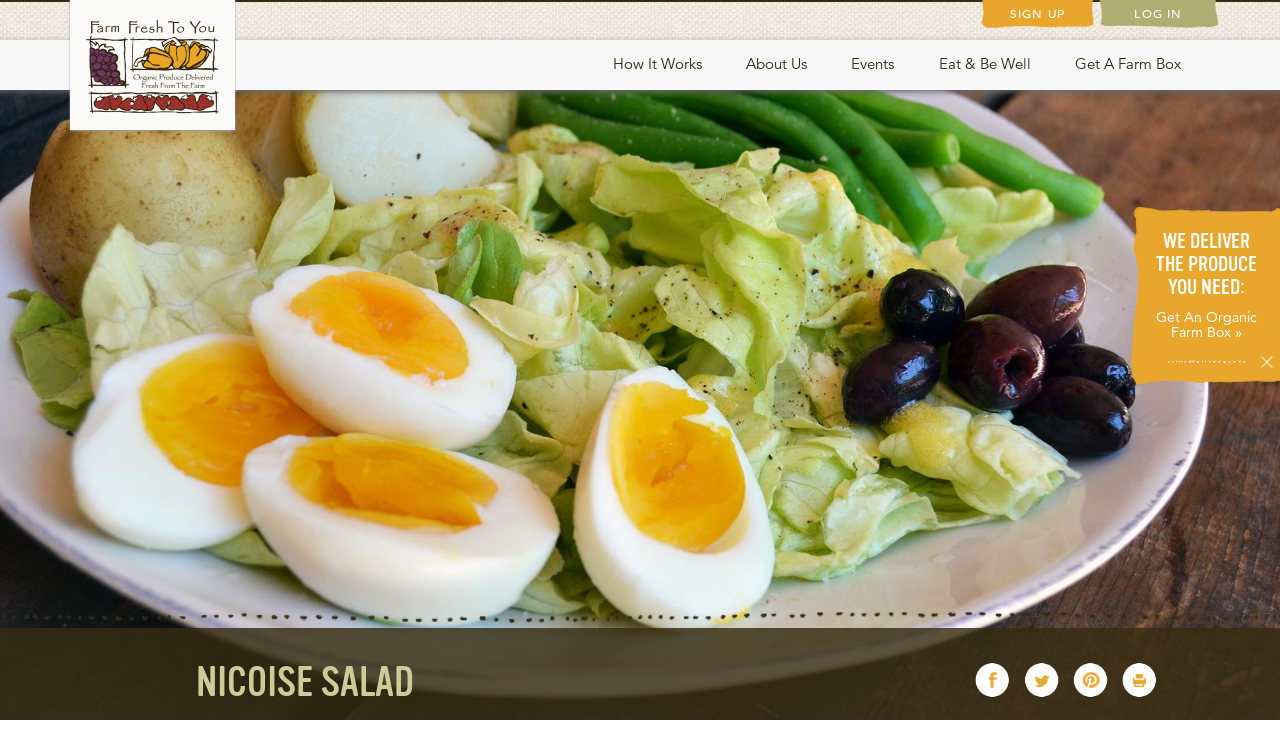

--- FILE ---
content_type: text/html; charset=utf-8
request_url: https://www.farmfreshtoyou.com/recipes/180/nicoise-salad
body_size: 9640
content:
<!DOCTYPE html>
<html lang="en">
<head>
    <meta charset="UTF-8">
    <meta name="viewport" content="width=device-width, initial-scale=1">
    <meta http-equiv="X-UA-Compatible" content="IE=edge">
    <meta name="format-detection" content="telephone=no">
    
    <meta name="twitter:card" content="summary" />
    <meta name="twitter:site" content="@farmfreshtoyou" />
    <meta name="twitter:creator" content="" />
    <meta property="og:url" content="https://www.farmfreshtoyou.com/recipes/180/nicoise-salad" />
    <meta property="og:type" content="article" />
    <meta property="og:title" content="Farm Fresh To You | Nicoise Salad Recipe" />
    <meta property="og:description" content="This salad is great on its own, but you can add tuna or salmon and serve as dinner." />
    <meta property="og:image" content="http://contenthandler.azureedge.net/recp/180/2000/0/9994435.jpg" />
    <meta name="description" content="This salad is great on its own, but you can add tuna or salmon and serve as dinner.">
    <meta name="keywords" content="potatoes, green beans, eggs, shallot, butter lettuce, lemon">

            <title> Nicoise Salad Recipe | Farm Fresh To You</title>
            <meta name="title" content="Nicoise Salad Recipe | Farm Fresh To You">

    <link rel="shortcut icon" href="//contentwww.azureedge.net/ffty/favicon.ico" type="image/x-icon">
    <link rel="icon" href="//contentwww.azureedge.net/ffty/favicon.ico" type="image/x-icon">
    <script type="application/ld+json">
        {
        "@context": "http://schema.org",
        "@type": "Organization",
        "url": "http://www.farmfreshtoyou.com",
        "name": "Farm Fresh To You",
        "logo": "http://contentwww.azureedge.net/ffty/ffty-logo-header.png",
        "contactPoint": {
        "@type": "ContactPoint",
        "telephone": "+1-800-796-6009",
        "contactType": "Customer service"
        },
        "sameAs": [
        "https://www.facebook.com/farmfreshtoyou",
        "https://www.twitter.com/farmfreshtoyou",
        "https://www.youtube.com/user/farmfreshtoyou",
        "https://www.instagram.com/farmfreshtoyou",
        "https://www.pinterest.com/farmfreshtoyou"
        ]
        }
    </script>
    <link href="/bundles/css?v=q58wY1hwkWIB_ECC4LmvIu_Phr13qpsauaVSvjHrupQ1" rel="stylesheet"/>

    <link href="/bundles/css/ffty?v=8axCdyVQN3Jhh69JuR0L5seUpTdT8z-XTWFSX5gg3Xs1" rel="stylesheet"/>

    
    <link rel="stylesheet" href="/css/ffty/recipes.css">

    <script src="/bundles/polyfill?v=2E3c6Ac_UEmOeNAmiNXUyX_ekKP65h5CSuuMz4ZnSuQ1"></script>
<script src="/bundles/modernizr?v=inCVuEFe6J4Q07A0AcRsbJic_UE5MwpRMNGcOtk94TE1"></script>

    <script>dataLayer = [];</script>
</head>

     <body class="container-fluid">
<!-- Google Tag Manager -->
<noscript><iframe src="//www.googletagmanager.com/ns.html?id=GTM-NMSHZS" height="0" width="0" style="display:none;visibility:hidden"></iframe></noscript>
<script>
                (function (w, d, s, l, i) {
                    w[l] = w[l] || []; w[l].push({
                        'gtm.start':
                        new Date().getTime(), event: 'gtm.js'
                    }); var f = d.getElementsByTagName(s)[0],
                    j = d.createElement(s), dl = l != 'dataLayer' ? '&l=' + l : ''; j.async = true; j.src =
                    '//www.googletagmanager.com/gtm.js?id=' + i + dl; f.parentNode.insertBefore(j, f);
                })(window, document, 'script', 'dataLayer', 'GTM-NMSHZS');
</script>
<!-- End Google Tag Manager -->
<nav class="navbar navbar-exception navbar-default navbar-fixed-top boxShadow row" role="navigation">
    <div class="login-background">
        <div class="login-container">
            <div class="login-nav-bar">
                        <a class="btn btn-default btn-nav-signup" href="/compare" role="button">SIGN UP</a>
                        <a class="btn btn-default btn-nav-login" href="/login" role="button">LOG IN</a>
            </div>
        </div>
    </div>
    <div class="container">
        <!-- Brand and toggle get grouped for better mobile display -->
        <div class="navbar-header">
            <button type="button" class="navbar-toggle collapsed navbar-right" data-toggle="collapse" data-target="#myDefaultNavbar1"> <span class="sr-only">Toggle navigation</span> <span class="icon-bar"></span> <span class="icon-bar"></span> <span class="icon-bar"></span> </button>
            <a class="navbar-brand" href="/">
                <img src="//contentwww.azureedge.net/ffty/ffty-logo-header.png" alt="Farm Fresh To You Logo" class="nav-bar-brand-logo boxShadow2">
            </a>
            <a class="sr-only sr-only-focusable" href="#main">Skip to main</a>
        </div>
        <!-- Collect the nav links, forms, and other content for toggling -->
        <div class="collapse navbar-collapse" id="myDefaultNavbar1">
            <ul class="nav navbar-nav navbar-right">
                <li class="dropdown">
                    <a href="#" class="dropdown-toggle" data-toggle="dropdown" role="button" aria-expanded="false">How It Works <span class="caret2"></span></a>
                    <ul class="dropdown-menu" role="menu">
                        <li><a href="/how-it-works/home-delivery">Home Delivery</a></li>
                        <li><a href="/how-it-works/office-delivery">Office Delivery</a></li>
                        <li><a href="/how-it-works/why-choose-us">Why Choose Us</a></li>
                        <li><a href="/how-it-works/customize-your-box">Customize Your Box</a></li>
                        <li><a href="/how-it-works/refer-a-friend">Refer-A-Friend</a></li>
                        <li><a href="/how-it-works/prescription-boxes">Prescription Boxes</a></li>
                        <li><a href="/how-it-works/school-fundraising">School Fundraising</a></li>
                        <li><a href="/how-it-works/workplace-wellness">Workplace Wellness</a></li>
                        
                        <li><a href="/contact-us">FAQ</a></li>
                    </ul>
                </li>
                <li class="dropdown">
                    <a href="#" class="dropdown-toggle" data-toggle="dropdown" role="button" aria-expanded="false">About Us <span class="caret2"></span></a>
                    <ul class="dropdown-menu" role="menu">
                        <li><a href="/about/our-farm">Our Farm</a></li>
                        <li><a href="/about/our-family">Our Family</a></li>
                        <li><a href="/about/organic-explained">Why Organic &amp; Sustainable</a></li>
                        <li><a href="/about/fieldtrue">fieldTRUE</a></li>
                        <li><a href="/about/careers">Careers</a></li>
                    </ul>
                </li>
                <li><a href="/events">Events</a></li>
                <li class="dropdown">
                    <a href="#" class="dropdown-toggle" data-toggle="dropdown" role="button" aria-expanded="false">Eat &amp; Be Well <span class="caret2"></span></a>
                    <ul class="dropdown-menu" role="menu">
                        <li><a href="/recipes">Recipes</a></li>
                        <li><a href="http://blog.farmfreshtoyou.com/" target="_blank">Our Blog</a></li>
                        <li><a href="/storage-tips">Storage Tips</a></li>
                    </ul>
                </li>
                <li class="dropdown">
                    <a href="#" class="dropdown-toggle" data-toggle="dropdown" role="button" aria-expanded="false">Get A Farm Box <span class="caret2"></span></a>
                    <ul class="dropdown-menu" role="menu">
                        <li><a href="/compare">Organic Fruits &amp; Veggies</a></li>
                        <li><a href="/product/farm-product-list#featured">Grocery Add-Ons</a></li>
                        <li><a href="/gift-cards">eGift Cards</a></li>
                        <li><a href="/donate">Donate a Box</a></li>
                    </ul>
                </li>
                <li class="dropdown">
                    <a href="/checkout" style="display:none;" id="cartHeaderImage"><img src="//contentwww.azureedge.net/ffty/icon-basket.png" alt="basket" class="basket-cart-icon basket"><span class="navbar-hide-desktop-view"> My Farm Box</span></a>
                </li>
            </ul>
        </div>
        <!-- /.navbar-collapse -->
    </div>
    <!-- /.container-fluid -->
</nav>

<main role="main" id="main">
    




<!-- RECIPE HERO
      ================================================== -->
<section class="row recipes-hero">
    <div class="">
        <div class="hero-feature-mobile"> <img src="//contenthandler.azureedge.net/recp/180/2000/0/9994435.jpg" alt="Nicoise Salad"> </div>
        <!--Appears only 767px or less screens-->
        <div style="background-image:url(//contenthandler.azureedge.net/recp/180/2000/0/9994435.jpg); min-height: 50em;" class="recipe-image"></div>
        <div class="recipe-hero-bar">
            <div class="brown-dotted-line">&nbsp;</div>
            <div class="col-lg-1 col-md-1"></div>
            <div class="col-lg-8 col-md-7 col-sm-12 col-xs-12">
                <h1 id="solid-color">Nicoise Salad</h1>
            </div>
            <div class="col-lg-3 col-md-4 col-sm-12 col-xs-12">
                <div class="share-icons-container">
                    <div class="share-icons"><a onclick="fieldera.share.facebook('Nicoise Salad','This salad is great on its own, but you can add &lt;a href=\&quot;https://www.farmfreshtoyou.com/product/farm-product-list#seafood\&quot; target=\&quot;_blank\&quot;&gt;tuna or salmon&lt;/a&gt; and serve as dinner.','https://www.farmfreshtoyou.com/recipes/180/nicoise-salad','http://contenthandler.azureedge.net/recp/180/2000/0/9994435.jpg')" href="javascript: void(0)"><img src="//contentwww.azureedge.net/ffty/share-facebook-circle.png" alt="facebook icon"></a></div>
                    <div class="share-icons"><a onclick="fieldera.share.twitter('https://tinyurl.com/y2tfg9ld','Nicoise Salad','farmfreshtoyou')" href="javascript: void(0)"><img src="//contentwww.azureedge.net/ffty/share-twitter-circle.png" alt="twitter icon"></a></div>
                    <div class="share-icons"><a onclick="fieldera.share.pinterest('https%3a%2f%2fwww.farmfreshtoyou.com%2frecipes%2f180%2fnicoise-salad','http://contenthandler.azureedge.net/recp/180/2000/0/9994435.jpg','This salad is great on its own, but you can add &lt;a href=\&quot;https://www.farmfreshtoyou.com/product/farm-product-list#seafood\&quot; target=\&quot;_blank\&quot;&gt;tuna or salmon&lt;/a&gt; and serve as dinner.')" href="javascript: void(0)"><img src="//contentwww.azureedge.net/ffty/share-pinterest-circle.png" alt="pinterest icon"></a></div>
                    <div class="share-icons"><a href="#" onclick="$('#btn-print-recipe').trigger('click'); return false;"><img src="//contentwww.azureedge.net/ffty/share-print-circle.png" alt="print icon"></a></div>
                </div>
            </div>
        </div>
    </div>
</section>
<!-- / RECIPE HERO -->
<div>
    <div class="recipe-cta-sidebox" style="background-size: 13em 100%;">
        <a href="/compare?utm_source=Recipes&utm_medium=Call_Out&utm_campaign=Bring%20Me%20A%20Box">
            <h5>WE DELIVER THE PRODUCE YOU NEED:</h5>
            <h6>Get An Organic Farm Box »</h6>
            <img class="dot-line" src="//contentwww.azureedge.net/ffty/dottedline-white.png" alt="dotted line">
        </a>
        <div class="close-white-x" onclick="parentNode.remove(); return false;">
            <img src="//contentwww.azureedge.net/ffty/close-white-x.png" alt="close">
        </div>
    </div>

</div>

<!-- 2-COLUMN BODY AREA
================================================== -->
<div class="row recipe-body-bg">
    <div class="recipe-detail">

        <div class="container">
            <div class="col-lg-4 col-md-4 col-sm-4 col-xs-12 text-left recipe-detail-sidebar">
                <div>
                    <h2 class="visible-xs">This salad is great on its own, but you can add <a href="https://www.farmfreshtoyou.com/product/farm-product-list#seafood" target="_blank">tuna or salmon</a> and serve as dinner. </h2>
                        <h3>SERVING SIZE</h3>
                        <p>2-4</p>
                        <div class="buffer-line"></div>
                    <h3>INGREDIENTS</h3>

                        <p>  1 pound potatoes, quartered (we used White Avalanche)   </p>
                        <p>  1/2 pound green beans, ends trimmed   </p>
                        <p>  1/4 cup nicoise or kalamata olives   </p>
                        <p>  6 eggs, hard boiled and halved (see our recipe for our favorite hard-boiled egg method)   </p>
                        <p>  1/2 shallot, finely diced   </p>
                        <p>  1 head butter lettuce, leaves torn   </p>
                        <p>  1/4 cup olive oil   </p>
                        <p>  1 lemon   </p>
                        <p>  3 tablespoons capers   </p>
                        <p>  1 tablespoon Dijon mustard   </p>
                    <div class="buffer-line"></div>
                    <div class="gold-dotted-line">&nbsp;</div>
                </div>
            </div>
            <div class="col-lg-8 col-md-8 col-sm-8 col-xs-12 text-center">
                <div class="recipe-description">
                    <div class="text-left">
                        <div class="form-header-container recipe-center-vert-div-left3">
                            <h2 class="hidden-xs">This salad is great on its own, but you can add <a href="https://www.farmfreshtoyou.com/product/farm-product-list#seafood" target="_blank">tuna or salmon</a> and serve as dinner. </h2>
                            <h3>INSTRUCTIONS</h3>
                            <p> <p><strong></strong><strong>Shop our: </strong><a href="https://www.farmfreshtoyou.com/product/farm-product-list#oil" target="_blank">olive oil</a>, <a href="https://www.farmfreshtoyou.com/product/farm-product-list#eggs" target="_blank">eggs</a>, <a href="https://www.farmfreshtoyou.com/compare" target="_blank">organic produce farm boxes</a><a href="https://www.farmfreshtoyou.com/compare" target="_blank"></a></p><p>Put the potatoes in a medium saucepan and cover with water by about one inch. Bring to a boil and cook for 15-20 minutes, until tender. Remove potatoes with a slotted spoon. </p><p>Blanch the green beans in the same water used to boil the potatoes, about 2 minutes. Drain and place into an ice bath. </p><p>In a small bowl, mash the capers with the Dijon mustard and lemon juice. Whisk in the shallot, then slowly whisk in the olive oil. Season with salt and pepper. </p><p>On a large serving platter or individual plates, arrange torn lettuce leaves. Top with potatoes, green beans, hard-boiled egg halves and olives. Drizzle the dressing over the top and dig in. </p></p>
                            <p><a class="btn btn-default" id="btn-print-recipe" href="#" role="button"><span class="glyphicon glyphicon-print"></span>&nbsp; PRINT VERSION</a></p>
                        </div>
                    </div>
                </div>
            </div>
        </div>
    </div>
</div>
<!-- / 2-column body area -->
<!-- Conversion Panel (ie...A Simple Way to Eat and Be Well)
      ================================================== -->
<div class="row conversion-panel">
    <div class="col-lg-2 col-md-2 col-sm-1"></div>
    <div class="col-lg-2 col-md-2 col-sm-2 col-xs-12">
        <img src="//contentwww.azureedge.net/ffty/carrots-plate-illustration.png" alt="vegetable plate" id="conversion-panel-resize">
    </div>
    <div class="col-lg-6 col-md-6 col-sm-8 col-xs-12">
        <div class="buffer-line"></div>
        <h2>Fresh Ingredients Delivered to Your Door</h2>
        <p>Get connected to the finest organic farmers and artisans in your area. We deliver organic produce fresh from our family farm right to your door. From our field today to your fork tomorrow, there’s a simple way to live deliciously!<br /><a role="button" class="btn btn-default btn-wide-solid2" href="/compare" target="_blank">GET DELIVERIES!</a></p>
    </div>
    <div class="col-lg-2 col-md-2 col-sm-1"></div>
</div>

<!-- / Conversion Panel -->
<div class="row recipe-listing-main-bg" name="recipe-container">
</div>

<div id="fb-root"></div>


</main>


<!-- FOOTER-->
<!-- Social -->
<div class="row section social social-bg">
    <div class="container">
        <div class="footer">
            <div class="col-xs-12 col-sm-12">
                <div class="social-group-left">
                    <ul>
                        <li><a href="https://www.facebook.com/farmfreshtoyou" target="_blank"><img src="//contentwww.azureedge.net/ffty/social-facebook.png" alt="facebook"></a></li>
                        <li><a href="https://twitter.com/farmfreshtoyou" target="_blank"><img src="//contentwww.azureedge.net/ffty/social-twitter.png" alt="twitter"></a></li>
                        <li><a href="https://www.youtube.com/user/farmfreshtoyou" target="_blank"><img src="//contentwww.azureedge.net/ffty/social-youtube.png" alt="youtube"></a></li>
                    </ul>
                </div>
                <div class="social-group-right">
                    <ul>
                        <li><a href="https://instagram.com/farmfreshtoyou/" target="_blank"><img src="//contentwww.azureedge.net/ffty/social-instagram.png" alt="instagram"></a></li>
                        <li><a href="/contact-us"><img src="//contentwww.azureedge.net/ffty/social-email.png" alt="email"></a></li>
                        <li><a href="https://www.pinterest.com/farmfreshtoyou/" target="_blank"><img src="//contentwww.azureedge.net/ffty/social-pinterest.png" alt="pinterest"></a></li>
                        <li><a href="http://blog.farmfreshtoyou.com/" target="_blank"><img src="//contentwww.azureedge.net/ffty/social-blogger.png" alt="blogger"></a></li>
                    </ul>
                </div>
            </div>
        </div>
    </div>
</div>
<!-- / Social -->
<!-- 4-column Row -->
<div class="row section well inner-shadow">
    <div class="container">
        <div class="footer">
            <div class="col-md-4 col-sm-12 footer-line1">
                <h3 class="text-center">GET IN TOUCH</h3>
                <p class="text-center footer-elements">
                    <a href="/contact-us">contactus@farmfreshtoyou.com</a><br />
                    <em>Mon-Fri: 8am to 5pm (PT)</em><br>
                    1.800.796.6009<br /><br /><br /><br />
                </p>
            </div>
            <div class="col-md-4 col-sm-12 footer-line3 footer-line3b">
                <h3 class="text-center">SPECIAL PROGRAMS</h3>
                <p class="text-center footer-elements">
                    <a href="/how-it-works/refer-a-friend">Refer-A-Friend</a><br>
                    <a href="/how-it-works/prescription-boxes">Produce Prescription Boxes</a><br />
                    <a href="/how-it-works/school-fundraising">School Fundraisers</a><br />
                    <a href="/how-it-works/workplace-wellness">Workplace Wellness</a><br />
                    <a href="/donate">Donate-A-Box to a Food Bank</a>
                </p>
            </div>
            <div class="col-md-4 col-sm-12">
                <h3 class="text-center">YOUR ACCOUNT</h3>
                <div class="text-center">
                        <a class="footer-signup-btn" href="/compare" role="button">SIGN UP</a>
                        <a class="footer-login-btn" href="/login" role="button">LOG IN</a>
                </div>
            </div>
        </div>
    </div>
</div>
<!-- / 4-column Row -->
<!--  Copyright and Legal  -->
<footer class="row text-center copyright">
    <div class="container">
        <div class="">
            <div class="col-xs-12">
                <div class="copyright-block">
                    <div class="copyright-elements">Copyright 2016 Farm Fresh To You</div>
                </div>
                <div class="copyright-block-wide">
                    <div class="copyright-elements"><span><a href="/privacy-policy" class="bolder">Privacy Policy &raquo;</a>&nbsp;(updated Jan 2020)</span><span>|</span><span><a href="/terms-of-use" class="bolder">Terms of Use &raquo;</a></span><span id="cookiepreferencesfooterdivider" style="display: none;">|</span><span><a href="javascript:void(0);" onclick='revisitCkyConsent()' id="cookiepreferencesfooterlink" class="bolder" style="display: none;">Cookie Preferences &raquo;</a></span></div>
                </div>
            </div>
        </div>
    </div>
</footer>

<!-- / Copyright and Legal -->


<!--modal dialog-->
<div class="modal fade" id="modalDiag" tabindex="-1" role="dialog" aria-labelledby="modalTitle" aria-hidden="true">
    <div class="modal-dialog" role="document">
        <div class="modal-content">
            <div class="modal-header">
                <button type="button" class="close" data-dismiss="modal" aria-hidden="true">
                    &times; <span class="sr-only">close</span>
                </button>
                <h4 class="modal-title" id="modalTitle"></h4>
            </div>
            <div class="modal-body custom-scroll terms-body">
            </div>
            <div class="modal-footer">
                <button type="button" class="btn btn-default" data-dismiss="modal">
                    Cancel
                </button>
                <button type="button" class="btn btn-primary" style="display: none;">
                    Save
                </button>
            </div>
        </div><!-- /.modal-content -->
    </div><!-- /.modal-dialog -->
</div>
<!-- /.modal -->
<!-- confirm-modal -->

<div id="confirm-modal" class="modal fade confirm-modal" tabindex="-1" role="dialog" aria-labelledby="unsavedChanges">
    <div class="modal-dialog modal-sm" role="document">
        <button type="button" class="close-btn" data-dismiss="modal"><span class="sr-only sr-only-focusable">Close</span>&nbsp;</button>
        <div class="modal-content">
            <div class="confirm">
                <div class="section">
                    <h3 name="title">UNSAVED CHANGES</h3>
                    <div class="caution-icon"><img src="//contentwww.azureedge.net/ffty/alert-circle-icon2.png" alt="caution"></div>
                    <p name="message">
                        Changes to your delivery have not been saved. Do you wish to continue?<br>
                    </p>
                    <div>
                        <a href="javascript:void(0)" name="okButton"><div class="btn-wide-solid2 actions">Ok</div></a>
                        <a href="javascript:void(0)" name="cancelButton"><div class="actions hyperlink">Cancel</div></a>
                    </div>
                </div>
            </div>
        </div>
    </div>
</div>
<!-- /confirm-modal -->
<!-- loading modal-->
<div class="modal fade" id="pleaseWaitDialog" tabindex="-1" role="dialog" aria-labelledby="pleaseWaitModalLabel" aria-hidden="true">
    <div class="modal-dialog modal-sm" role="document">
        <div class="modal-content">
            <div class="modal-header">
                <h3 class="popover-title" id="pleaseWaitModalLabel">Loading...</h3>
            </div>
            <div class="modal-body">
                <div class="progress">
                    <div class="progress-bar progress-bar-striped active" role="progressbar" aria-valuenow="100" aria-valuemin="0" aria-valuemax="100" style="width:100%">
                    </div>
                </div>
            </div>
        </div>
    </div>
</div>
<!-- /loading modal-->
<script src="/bundles/jquery?v=0O7tIOJcgB9u_WiLJZd-4dbzhSWNv0_pooe5TeUVqQU1"></script>

<script src="/bundles/bootstrap?v=-ktyuuYVm8reiCqek-REkH9kFQQZ53F1Ay-TXz9RIew1"></script>

<script src="/bundles/jscookie?v=IROJUL0RSpDtGOXpC3pzS5crrEEd8IjXKn9Hhc4Mnmo1"></script>

<script src="/bundles/fonts-com?v=cHvqUdZeRPqO7LkLPc4Ls39YP2UILoq0qt2jw0OFDC01"></script>

<script src="/bundles/fieldera?v=nb4QN0rBGxYfTEBB_KURNJwmm6hsrU4JGSm9E6xjgjo1"></script>

<script>
    (function () {
        function displayAlert() {
            var systemAlert = $(".alert-top-bar-warning");
            var promoAlert = $(".alert-top-bar-promo");
            var logo = $('.nav-bar-brand-logo');
            var paddingLeft = (logo.width() > 72) ? (logo.offset().left + logo.width()) + 50 : 20;
            if (systemAlert.length || promoAlert.length) {
                $("head").append("<link rel=\"stylesheet\" href=\"/css/ffty/alert-promo-bar.css\">");
            }
            if (systemAlert.length) {
                systemAlert.css("padding-left", paddingLeft + 'px');
                systemAlert.toggle(true);

                promoAlert.css("margin-top", "0px")
            }
            if (promoAlert.length) {
                promoAlert.css("padding-left", paddingLeft + 'px');
                promoAlert.toggle(true);
            }
        }

        displayAlert();

        $(window).resize(function () {
            displayAlert();
        });
    })();
</script>

<script>
    (function () {
        var popupAlert = $('#popup-alert');
        if (popupAlert.length) {
            var value = fieldera.cookies.getValue('FielderaUC', 'cvid');
            var versionId = $('#popup-alert .dont-show-anymore').data('contentitemversionid');
            var cvids = (typeof value !== 'undefined' && value.length) ? value.split(',').map(Number) : [];
            var showPopup = !cvids.exists(function (item) { return (item === versionId); });
            if (showPopup) {
                $('#popup-alert').modal('show');
            }
        }
    })();

    $('#ignore-popup').on('click', function (e) {
        var versionId = $('#popup-alert .dont-show-anymore').data('contentitemversionid');
        fieldera.ajaxPost(null, '/content/popup-alert/' + versionId + '/suppress');
    })
</script>

<!-- Closes navbar when navbar links to anchor or inner page action  -->


    <script>
        window.fbAsyncInit = function () {
            FB.init({
                appId: '920916174607105',
                autoLogAppEvents: true,
                xfbml: true,
                version: 'v11.0'
            });
        };
    </script>
    <script async defer src="//connect.facebook.net/en_US/sdk.js"></script>

    <script>
        $('#btn-print-recipe').on('click', function (e) {
            e.preventDefault();
            var url = '/recipes/180/print';
            var thePopup = window.open(url, "Nicoise Salad", "menubar=0,location=0,height=700,width=700,scrollbars=yes");
        });
        $(document).ready(function () {
            fieldera.ajaxGet($('div[name="recipe-container"]'), '/recipes/list', function (data) {
                $('div[name="recipe-container"]').html(data);
                $('[name="detail-header"]').toggle(true);
                $('a[name="next-page"]').toggle(false);
                $('a[name="listing-page"]').toggle(true);
            });
        });
    </script>

    <script type="application/ld+json">
        {
        "@context": "http://schema.org/",
        "@type": "Recipe",
        "name": "Nicoise Salad",
        "image": ["https://contenthandler.azureedge.net/recp/180/2000/0/9994435.jpg"],
        "description": "This salad is great on its own, but you can add &lt;a href=&quot;https://www.farmfreshtoyou.com/product/farm-product-list#seafood&quot; target=&quot;_blank&quot;&gt;tuna or salmon&lt;/a&gt; and serve as dinner. ",
        "keywords": "potatoes, green beans, eggs, shallot, butter lettuce, lemon",
        "recipeYield": "2-4",
        "recipeIngredient": ["1 pound potatoes, quartered (we used White Avalanche)","1/2 pound green beans, ends trimmed","1/4 cup nicoise or kalamata olives","6 eggs, hard boiled and halved (see our recipe for our favorite hard-boiled egg method)","1/2 shallot, finely diced","1 head butter lettuce, leaves torn","1/4 cup olive oil","1 lemon","3 tablespoons capers","1 tablespoon Dijon mustard"],
        "recipeInstructions": ["<p><strong></strong><strong>Shop our: </strong><a href="https://www.farmfreshtoyou.com/product/farm-product-list#oil" target="_blank">olive oil</a>, <a href="https://www.farmfreshtoyou.com/product/farm-product-list#eggs" target="_blank">eggs</a>, <a href="https://www.farmfreshtoyou.com/compare" target="_blank">organic produce farm boxes</a><a href="https://www.farmfreshtoyou.com/compare" target="_blank"></a></p><p>Put the potatoes in a medium saucepan and cover with water by about one inch. Bring to a boil and cook for 15-20 minutes, until tender. Remove potatoes with a slotted spoon. </p><p>Blanch the green beans in the same water used to boil the potatoes, about 2 minutes. Drain and place into an ice bath. </p><p>In a small bowl, mash the capers with the Dijon mustard and lemon juice. Whisk in the shallot, then slowly whisk in the olive oil. Season with salt and pepper. </p><p>On a large serving platter or individual plates, arrange torn lettuce leaves. Top with potatoes, green beans, hard-boiled egg halves and olives. Drizzle the dressing over the top and dig in. </p>"],
        "prepTime": "PT0M",
        "cookTime": ""
        }
    </script>

</body>
</html>


--- FILE ---
content_type: text/html; charset=utf-8
request_url: https://www.farmfreshtoyou.com/recipes/list
body_size: 2394
content:
<div class="container">
    <div class="col-lg-12 col-md-12 col-sm-12 recipe-listing" name="recipe-list">
        <h2 name="detail-header" style="display:none">More <em>Seasonal Recipes</em></h2>
        <div class="row row-centered">
                    
                        <div class="col-lg-4 col-md-4 col-sm-12">
                            <div class="feature-container">
                                <div class="recipe-listing recipe-listing-bg col-centered">
                                    <div class="recipe-listing-column">
                                        <a href="/recipes/454/healthy-cleansing-soup">
                                            <img src="//contenthandler.azureedge.net/recp/454/225/0/422.jpg" alt="Healthy Cleansing Soup" class="recipe-thumbnail">
                                        </a>
                                        <img src="//contentwww.azureedge.net/ffty/fork-icon-bar.png" alt="fork icon" class="icon-overlay">
                                    </div>
                                    <h3>recipes</h3>
                                    <h4><a href="/recipes/454/healthy-cleansing-soup">Healthy Cleansing Soup</a></h4>
                                    <p>This soup is chock full of hardy root vegetables, nutrient-dense leafy greens, and antioxidant boost from many spices. It has a mild citrus flavor with a little zing from the ...</p>
                                </div>
                            </div>
                        </div>
                    
                    
                        <div class="col-lg-4 col-md-4 col-sm-12">
                            <div class="feature-container">
                                <div class="recipe-listing recipe-listing-bg col-centered">
                                    <div class="recipe-listing-column">
                                        <a href="/recipes/687/winter-citrus-upside-down-cake">
                                            <img src="//contenthandler.azureedge.net/recp/687/225/0/667.jpg" alt="Winter Citrus Upside-Down Cake" class="recipe-thumbnail">
                                        </a>
                                        <img src="//contentwww.azureedge.net/ffty/fork-icon-bar.png" alt="fork icon" class="icon-overlay">
                                    </div>
                                    <h3>recipes</h3>
                                    <h4><a href="/recipes/687/winter-citrus-upside-down-cake">Winter Citrus Upside-Down Cake</a></h4>
                                    <p>This is the prettiest cake with sweet, tart and tangy citrus fruits and a delicate taste of cinnamon. Serve it any time this winter to impress your friends!</p>
                                </div>
                            </div>
                        </div>
                    
                    
                        <div class="col-lg-4 col-md-4 col-sm-12">
                            <div class="feature-container">
                                <div class="recipe-listing recipe-listing-bg col-centered">
                                    <div class="recipe-listing-column">
                                        <a href="/recipes/512/grapefruit-and-ginger-tea-bread">
                                            <img src="//contenthandler.azureedge.net/recp/512/225/0/483.jpg" alt="Grapefruit and Ginger Tea Bread" class="recipe-thumbnail">
                                        </a>
                                        <img src="//contentwww.azureedge.net/ffty/fork-icon-bar.png" alt="fork icon" class="icon-overlay">
                                    </div>
                                    <h3>recipes</h3>
                                    <h4><a href="/recipes/512/grapefruit-and-ginger-tea-bread">Grapefruit and Ginger Tea Bread</a></h4>
                                    <p>This dense tea bread has a lovely nutty flavor from the whole wheat and almonds and a citrus-y ginger finish. Perfect for breakfast or brunch!</p>
                                </div>
                            </div>
                        </div>
                    
                    
                        <div class="col-lg-4 col-md-4 col-sm-12">
                            <div class="feature-container">
                                <div class="recipe-listing recipe-listing-bg col-centered">
                                    <div class="recipe-listing-column">
                                        <a href="/recipes/772/homemade-corned-beef-and-cabbage">
                                            <img src="//contenthandler.azureedge.net/recp/772/225/0/787.jpg" alt="Homemade Corned Beef and Cabbage" class="recipe-thumbnail">
                                        </a>
                                        <img src="//contentwww.azureedge.net/ffty/fork-icon-bar.png" alt="fork icon" class="icon-overlay">
                                    </div>
                                    <h3>recipes</h3>
                                    <h4><a href="/recipes/772/homemade-corned-beef-and-cabbage">Homemade Corned Beef and Cabbage</a></h4>
                                    <p>Starting with grass-fed beef brisket helps make this the tastiest corn beef you've ever had! The term "corned" actually refers to the brining process, and is a reference to the ...</p>
                                </div>
                            </div>
                        </div>
                    
                    
                        <div class="col-lg-4 col-md-4 col-sm-12">
                            <div class="feature-container">
                                <div class="recipe-listing recipe-listing-bg col-centered">
                                    <div class="recipe-listing-column">
                                        <a href="/recipes/471/beet-salad-with-shaved-fennel">
                                            <img src="//contenthandler.azureedge.net/recp/471/225/0/439.jpg" alt="Beet Salad with Shaved Fennel" class="recipe-thumbnail">
                                        </a>
                                        <img src="//contentwww.azureedge.net/ffty/fork-icon-bar.png" alt="fork icon" class="icon-overlay">
                                    </div>
                                    <h3>recipes</h3>
                                    <h4><a href="/recipes/471/beet-salad-with-shaved-fennel">Beet Salad with Shaved Fennel</a></h4>
                                    <p>Not only is this salad good, but it's also really pretty. It makes a great side, but would also work well as a main salad for lunch.</p>
                                </div>
                            </div>
                        </div>
                    
                    
                        <div class="col-lg-4 col-md-4 col-sm-12">
                            <div class="feature-container">
                                <div class="recipe-listing recipe-listing-bg col-centered">
                                    <div class="recipe-listing-column">
                                        <a href="/recipes/446/beet-napoleon-with-goat-cheese--beet-greens-and-walnuts">
                                            <img src="//contenthandler.azureedge.net/recp/446/225/0/414.jpg" alt="Beet Napoleon with Goat Cheese, Beet Greens and Walnuts" class="recipe-thumbnail">
                                        </a>
                                        <img src="//contentwww.azureedge.net/ffty/fork-icon-bar.png" alt="fork icon" class="icon-overlay">
                                    </div>
                                    <h3>recipes</h3>
                                    <h4><a href="/recipes/446/beet-napoleon-with-goat-cheese--beet-greens-and-walnuts">Beet Napoleon with Goat Cheese, Beet Greens and Walnuts</a></h4>
                                    <p>Layers of red and golden beets, and creamy goat cheese turn a simple salad into a showstopper! Toasted walnuts add crunch, and the fresh greens with a drizzle of fruity olive oil ...</p>
                                </div>
                            </div>
                        </div>
                    
                    
                        <div class="col-lg-4 col-md-4 col-sm-12">
                            <div class="feature-container">
                                <div class="recipe-listing recipe-listing-bg col-centered">
                                    <div class="recipe-listing-column">
                                        <a href="/recipes/414/apple--pear-and-cranberry-compote-">
                                            <img src="//contenthandler.azureedge.net/recp/414/225/0/9994681.jpg" alt="Apple, Pear and Cranberry Compote " class="recipe-thumbnail">
                                        </a>
                                        <img src="//contentwww.azureedge.net/ffty/fork-icon-bar.png" alt="fork icon" class="icon-overlay">
                                    </div>
                                    <h3>recipes</h3>
                                    <h4><a href="/recipes/414/apple--pear-and-cranberry-compote-">Apple, Pear and Cranberry Compote </a></h4>
                                    <p>This sweet and tart compote is perfect to replace that overlooked cranberry sauce that sits on the Thanksgiving table but never gets touched. Add this compote to your leftover ...</p>
                                </div>
                            </div>
                        </div>
                    
                    
                        <div class="col-lg-4 col-md-4 col-sm-12">
                            <div class="feature-container">
                                <div class="recipe-listing recipe-listing-bg col-centered">
                                    <div class="recipe-listing-column">
                                        <a href="/recipes/339/maple-roasted-delicata-squash">
                                            <img src="//contenthandler.azureedge.net/recp/339/225/0/380.jpg" alt="Maple-Roasted Delicata Squash" class="recipe-thumbnail">
                                        </a>
                                        <img src="//contentwww.azureedge.net/ffty/fork-icon-bar.png" alt="fork icon" class="icon-overlay">
                                    </div>
                                    <h3>recipes</h3>
                                    <h4><a href="/recipes/339/maple-roasted-delicata-squash">Maple-Roasted Delicata Squash</a></h4>
                                    <p>This healthy fall-favorite recipe only requires four ingredients and can be made in less than 30 minutes.</p>
                                </div>
                            </div>
                        </div>
                    
                    
                        <div class="col-lg-4 col-md-4 col-sm-12">
                            <div class="feature-container">
                                <div class="recipe-listing recipe-listing-bg col-centered">
                                    <div class="recipe-listing-column">
                                        <a href="/recipes/476/wild-rice-and-lacinato-kale-salad">
                                            <img src="//contenthandler.azureedge.net/recp/476/225/0/448.jpg" alt="Wild Rice and Lacinato Kale Salad" class="recipe-thumbnail">
                                        </a>
                                        <img src="//contentwww.azureedge.net/ffty/fork-icon-bar.png" alt="fork icon" class="icon-overlay">
                                    </div>
                                    <h3>recipes</h3>
                                    <h4><a href="/recipes/476/wild-rice-and-lacinato-kale-salad">Wild Rice and Lacinato Kale Salad</a></h4>
                                    <p>The possibilities are endless with this salad and would be delicious with roasted beets, artichokes, tomatoes, or whatever other veggies you have laying around. Leftover wild rice ...</p>
                                </div>
                            </div>
                        </div>
                    

        </div>
        <div class="row" name="next-page" >
            <div class="col-lg-12 col-md-12 col-sm-12">
                <p>
                    <a href="#" name="next-page" data-pagenumber="1" data-sv="" data-sf=""><span class="plus-icon-btn2"></span></a>&nbsp;&nbsp;<a class="myaccount-myservices-link2" href="#" name="next-page" data-sv="" data-sf="" data-pagenumber="1">load more</a>
                    <a name="listing-page" style="display:none" class="btn btn-clean4" href="/recipes">back to all recipes</a>
                </p>
            </div>
        </div>
    </div>
</div>


--- FILE ---
content_type: text/css; charset=utf-8
request_url: https://www.farmfreshtoyou.com/bundles/css/ffty?v=8axCdyVQN3Jhh69JuR0L5seUpTdT8z-XTWFSX5gg3Xs1
body_size: 18801
content:
body{font-family:'Avenir LT W01_45 Book',Helvetica,Arial,sans-serif;color:#362b13}.field-validation-valid{display:none}.validation-summary-valid{display:none}.inline-block{display:inline-block}.row-centered{margin:auto;max-width:980px;text-align:center}.col-centered{margin:auto;max-width:100%;text-align:center}.login-background{background-image:url(/images/ffty/fabric-dark-w-stripe-bg.jpg)}.site-wrapper-inner{vertical-align:middle;height:100%;min-height:500px}.navbar-exception{display:inline}.nav-bar-brand-logo{margin-top:-65px;width:165px;position:relative;right:0;left:0;z-index:1000}.boxShadow{-webkit-box-shadow:0 2px 6px #ebebeb;-moz-box-shadow:0 2px 6px #ebebeb;box-shadow:0 2px 6px #666}.boxShadow2{-webkit-box-shadow:0 1px 2px #ebebeb;-moz-box-shadow:0 1px 2px #ebebeb;box-shadow:0 1px 2px #999}.boxShadow3{-webkit-box-shadow:0 1px 4px #ebebeb;-moz-box-shadow:0 1px 4px #ebebeb;box-shadow:0 1px 4px #999}.boxShadow4{-webkit-box-shadow:0 2px 2px #ebebeb;-moz-box-shadow:0 2px 2px #ebebeb;box-shadow:0 2px 2px #999}.btn:active,.btn.active{background-image:none;outline:0;-webkit-box-shadow:none;box-shadow:none}.caret2{display:none}.navbar-fixed-top-2{margin-top:40px}.login-container{margin-right:auto;margin-left:auto}.login-nav-bar{background-repeat:repeat-x;min-height:40px;margin-right:auto;margin-left:auto;text-align:right}.btn-nav-login{color:#fff;display:inline-block;font-size:12px;font-family:'Avenir LT W01_65 Medium',Helvetica,Arial,sans-serif;line-height:1.42857143;background-image:url(/images/ffty/login-top-btn.png);background-size:90% 99.9%;background-repeat:no-repeat;border-radius:0;background-color:transparent;background-position:center;border-color:transparent;min-width:133px;vertical-align:top;margin-top:-1px;border-width:0;letter-spacing:.1em}a.btn-nav-login:hover,a.btn-nav-login:focus{color:#fff;border-width:0;background-color:transparent!important;background-image:url(/images/ffty/login-top-btn.png)}.btn-nav-signup{color:#fff;margin:0 -12px 0 10px;font-size:12px;font-family:'Avenir LT W01_65 Medium',Helvetica,Arial,sans-serif;line-height:1.42857143;background-image:url(/images/ffty/signup-top-btn.png);background-size:90.8% 98.5%;background-repeat:no-repeat;border-radius:0;background-color:transparent;background-position:center;border-color:transparent;min-width:125px;vertical-align:top;margin-top:-1px;border-width:0;letter-spacing:.1em}a.btn-nav-signup:hover,a.btn-nav-signup:focus{color:#fff;border-width:0;background-color:transparent!important;background-image:url(/images/ffty/signup-top-btn.png);outline:none}btn-default pull-right btn-nav-login>a:hover{background-color:transparent}.navbar-default,.navbar-default .navbar-nav>li,.navbar-default .navbar-nav>li>a,.collapsed-secondary-menu a{color:#362b13;font-size:1.0205em;font-family:'Avenir LT W01_45 Book',Helvetica,Arial,sans-serif;border:0 solid transparent;padding-left:0;padding-right:0}.collapsed-secondary-menu li a,.collapsed-secondary-menu a,.collapsed-secondary-menu a:hover,.collapsed-secondary-menu a:focus{color:#fff;background-color:#a6a668;font-size:1.0205em;font-family:'Avenir LT W01_45 Book',Helvetica,Arial,sans-serif;border:0 solid transparent;padding-left:0;padding-right:0}.navbar-default .navbar-nav>li,.navbar-default .navbar-nav>li>a{margin-right:.8em}.navbar-default .navbar-nav>li>.basket,.navbar-default .navbar-nav>li>a>.basket{margin-right:0}.navbar-default .navbar-nav>li>a:hover,.navbar-default .navbar-nav>li>a:focus,.navbar-default .navbar-nav>.open>a,.navbar-default .navbar-nav>.open>a:hover,.navbar-default .navbar-nav>.open>a:focus{color:#e8a62d;background-image:url(/images/ffty/nav-highlight-line2.png);background-size:175px;overflow-x:hidden!important;background-repeat:no-repeat;background-position:bottom;background-color:#f8f8f8!important;padding-left:0;padding-right:0}.dropdown-menu{min-width:200px;padding:8px 0 0 0;margin:2px 0 0;-webkit-background-clip:padding-box;background-clip:padding-box;border:1px solid #ccc;border:1px solid rgba(0,0,0,.15);border-radius:0}.dropdown-menu li a{text-align:center;overflow-y:hidden;background-image:none;color:#362b13;padding:12px 12px;text-transform:uppercase;font-size:.85em;letter-spacing:.019em;font-family:'Avenir LT W01_65 Medium',Helvetica,Arial,sans-serif;border-radius:0;border-bottom:#cbcc98 1px dotted}.dropdown-menu li a:hover{color:#e8a62d;background-color:transparent}.alert-top-bar-warning{background-color:#e8a62d}.alert-top-bar-promo{background-color:#362b13}.alert-top-bar-warning,.alert-top-bar-promo{color:#fff;margin-top:85px;padding:16px 5% 0 25%;min-width:100%}.alert-top-bar-warning a{color:#fff;text-decoration:#362b13}.alert-top-bar-promo a{color:#e8a62d;text-decoration:none}.alert-top-bar-warning glyphicon glyphicon-exclamation-sign,.alert-top-bar-promo glyphicon glyphicon-exclamation-sign,.alert-label{color:#362b13}.thumbnail .caption{padding:9px;color:#362b13}.text-align-center{text-align:center}.basket-cart-icon{width:1.2em;height:auto;padding-bottom:.4em}li .basket-cart-icon a,li .basket-cart-icon a:hover,il .basket-cart-icon a:focus{background-image:none;margin-left:10px}.navbar-default .navbar-nav li a img .navbar-default .navbar-nav li a:hover img,.navbar-default .navbar-nav li a:focus img{background-size:1px!important;background-image:none}.btn-wide-solid5,.btn-wide-solid5:hover,.btn-wide-solid5:focus,.btn-wide-solid5:active:hover{color:#fff;font-family:'Avenir LT W01_65 Medium',Helvetica,Arial,sans-serif;background-image:url(/images/ffty/wide-solid1-btn.png);margin:2.4em 0;padding:.87em;border-color:transparent;background-color:transparent;background-size:100% auto;background-repeat:no-repeat;border-radius:0;background-position:center;font-weight:400;font-size:1em;width:210px;height:auto}.btn-primary,.btn-primary:focus,.btn-primary:hover,.open>.dropdown-toggle.btn-primary,.btn-primary:active:hover,.btn-primary.active:hover,.open>.dropdown-toggle.btn-primary:hover,.btn-primary:active:focus,.btn-primary.active:focus,.open>.dropdown-toggle.btn-primary:focus,.btn-primary:active.focus,.btn-primary.active.focus,.open>.dropdown-toggle.btn-primary.focus{color:#e8a62d;background-color:transparent;background-image:url(/images/ffty/handmade-btn1.png);border-color:transparent;background-size:85%;background-repeat:no-repeat;background-position:center;font-family:'Avenir LT W01_65 Medium',Helvetica,Arial,sans-serif;font-weight:400;font-size:1em;padding:2em 3em}.caret{color:#e8a62d}.caret-hide{display:none}.btn-wide-solid1,.btn-wide-solid1:hover,.btn-wide-solid1:focus,.btn-wide-solid1:active:hover{color:#fff;font-family:'Avenir LT W01_65 Medium',Helvetica,Arial,sans-serif;background-image:url(/images/ffty/wide-solid1-btn.png);margin:2.4em 0;padding:.8em;border-color:transparent;background-color:transparent;background-size:85% auto;background-repeat:no-repeat;border-radius:0;background-position:center;font-weight:400;font-size:1em;width:17.25em;height:auto}.btn-solid2,.btn-solid2:hover,.btn-solid2:focus,.btn-solid2:active:hover{color:#fff;font-family:'Avenir LT W01_65 Medium',Helvetica,Arial,sans-serif;background-image:url(/images/ffty/solid1-btn.png);margin:2.4em 0;padding:.8em;border-color:transparent;background-color:transparent;background-size:100% auto;background-repeat:no-repeat;border-radius:0;background-position:center;font-weight:400;font-size:1em;width:10.25em;height:auto}.btn-solid2-stacked,.btn-solid2-stacked:hover,.btn-solid2-stacked:focus,.btn-solid2-stacked:active:hover{color:#fff;font-family:'Avenir LT W01_65 Medium',Helvetica,Arial,sans-serif;background-image:url(/images/ffty/solid1-btn.png);margin:1em 0;padding:.85em;border-color:transparent;background-color:transparent;background-size:100% auto;background-repeat:no-repeat;border-radius:0;background-position:center;font-weight:400;font-size:1em;width:10.25em;height:auto}.btn-wide-solid2,.btn-wide-solid2:hover,.btn-wide-solid2:focus,.btn-wide-solid2:active:hover{color:#fff;font-family:'Avenir LT W01_65 Medium',Helvetica,Arial,sans-serif;background-image:url(/images/ffty/wide-solid1-btn.png);margin:2.4em 0;padding:.87em;border-color:transparent;background-color:transparent;background-size:100% auto;background-repeat:no-repeat;border-radius:0;background-position:center;font-weight:400;font-size:1em;width:17.25em;height:auto}.btn-wide-solid1:hover,.btn-wide-solid1:focus,.btn-wide-solid1:active:hover{font-family:'Avenir LT W01_65 Medium',Helvetica,Arial,sans-serif;color:#fff;border-color:transparent;background-color:transparent;border-radius:0}.btn-wide-solid3,.btn-wide-solid3:hover,.btn-wide-solid3:focus,.btn-wide-solid3:active:hover{color:#fff;font-family:'Avenir LT W01_65 Medium',Helvetica,Arial,sans-serif;background-image:url(/images/ffty/btn-bg3.png);margin:1.35em 0 0 .5em;padding:.8em;border-color:transparent;background-color:transparent;background-size:100% auto;background-repeat:no-repeat;border-radius:0;background-position:center;font-size:1em;min-width:7em;height:auto}.btn-wide-solid4,.btn-wide-solid4:hover,.btn-wide-solid4:focus,.btn-wide-solid4:active:hover{color:#fff;font-family:'Avenir LT W01_65 Medium',Helvetica,Arial,sans-serif;background-image:url(/images/ffty/btn-bg1.png);margin:1.35em 0 0 .5em;padding:.8em;border-color:transparent;background-color:transparent;background-size:100% auto;background-repeat:no-repeat;border-radius:0;background-position:center;font-size:1em;min-width:7em;height:auto}.go-btn{background-image:url(/images/ffty/go-btn.png);background-size:100% 100%;background-repeat:no-repeat;background-color:transparent;border:0;font-size:1em;font-family:'Avenir LT W01_65 Medium',Helvetica,Arial,sans-serif;padding:1.1em;color:#fff;letter-spacing:.1em}.go-btn-wide,.go-btn-wide:focus,.go-btn-wide:hover{background-image:url(/images/ffty/wide-solid1-btn.png);margin:2.4em 0%;background-size:100% 100%;background-repeat:no-repeat;background-color:transparent;border:0;font-family:'Avenir LT W01_65 Medium',Helvetica,Arial,sans-serif;font-size:1em;padding:1.1em;color:#fff;letter-spacing:.1em;width:10em}.btn:focus,.btn:active:focus,.btn.active:focus,.btn.focus,.btn:active.focus,.go-btn:active:focus,.go-btn:active:hover{outline:0 thin dotted;outline:0 auto -webkit-focus-ring-color;outline-offset:-2px;border-color:transparent;font-family:'Avenir LT W01_65 Medium',Helvetica,Arial,sans-serif}.btn-carousel,.btn-carousel:hover,.btn-carousel:focus,.btn-carousel:active:hover,.btn-login-page,.btn-login-page:hover,.btn-login-page:focus,.btn-product,.btn-product:hover,.btn-product:focus,.btn-product:active:hover{color:#fff;background-image:url(/images/ffty/features-btn.png);margin:.5em 0 -1.7em 0;padding:.75em .6em .6em .6em;border-color:transparent;background-color:transparent;background-size:100% auto;background-repeat:no-repeat;border-radius:0;background-position:center;font-family:'Avenir LT W01_65 Medium',Helvetica,Arial,sans-serif;font-weight:400;font-size:1em;width:14em;max-width:240px;height:auto}.btn-clean1,.btn-clean1 a,.btn-clean1 a:hover,.btn-clean1 a:focus,.btn-clean1 a:active,.btn-clean1:hover,.btn-clean1:focus,.btn-clean1:active{background-color:#fff;color:#e8a62d;font-size:1em;font-family:'Avenir LT W01_65 Medium Oblique',Helvetica,Arial,sans-serif;border-radius:0;border:1px solid #e8a62d}.btn-clean2,.btn-clean2 a,.btn-clean2 a:hover,.btn-clean2 a:active,.btn-clean2 a:focus{background-color:#fff;color:#e8a62d;font-style:italic;font-family:'Avenir LT W01_65 Medium',Helvetica,Arial,sans-serif;padding:.5em;margin-top:.5em;border-radius:0}.btn-clean3,.btn-clean3 a,.btn-clean3 a:hover,.btn-clean3 a:active,.btn-clean3 a:focus{background-color:#fff;color:#e8a62d;font-family:'Avenir LT W01_65 Medium Oblique',Helvetica,Arial,sans-serif;padding:.75em;margin-right:1em;font-size:1em;border-radius:0;border:1px solid #e8a62d}.btn-clean4,.btn-clean4 a,.btn-clean4 a:hover,.btn-clean4 a:active,.btn-clean4 a:focus{background-color:#fff;color:#e8a62d!important;font-family:'Avenir LT W01_65 Medium Oblique',Helvetica,Arial,sans-serif!important;padding:.5em 1.2em;margin-right:0;font-size:1em;border-radius:0!important;border:1px solid #e8a62d}input{border:2px}.input-xlg{height:56px;padding:10px 16px;font-size:18px;line-height:1.3333333;border-radius:6px}select.input-xlg{height:56px;line-height:546px}textarea.input-xlg,select[multiple].input-xlg{height:auto}.form-group-xlg .form-control{height:56px;padding:10px 16px;font-size:18px;line-height:1.3333333;border-radius:6px}.form-group-xlg select.form-control{height:56px;line-height:56px}.form-group-xlg textarea.form-control,.form-group-xlg select[multiple].form-control{height:auto}.form-group-xlg .form-control-static{height:56px;min-height:48px;padding:11px 16px;font-size:18px;line-height:1.3333333}.form-control{display:block;width:100%;height:46px;padding:6px 12px;font-size:14px;line-height:1.42857143;color:#998d71;font-family:'Avenir LT W01_45 Book Oblique',Helvetica,Arial,sans-serif;background-color:#fff;background-image:none;border:1px solid #ccc;border-radius:0;-webkit-box-shadow:inset 0 0 0 rgba(0,0,0,.075);box-shadow:inset 0 0 0 rgba(0,0,0,.075);-webkit-transition:border-color ease-in-out .15s,-webkit-box-shadow ease-in-out .15s;-o-transition:border-color ease-in-out .15s,box-shadow ease-in-out .15s;transition:border-color ease-in-out .15s,box-shadow ease-in-out .15s}.form-control-half{width:45%}.form-control:focus{border-color:#66afe9;outline:0;-webkit-box-shadow:inset 0 1px 1px rgba(0,0,0,.075),0 0 8px rgba(102,175,233,.6);box-shadow:inset 0 1px 1px rgba(0,0,0,.075),0 0 8px rgba(102,175,233,.6)}hr.style1,row-divider-line{border-top:1px solid #e3ddce;font-size:1px;line-height:1px}hr.style2,row-divider-line{border-top:1px solid #fff;font-size:1px;line-height:1px}::-webkit-input-placeholder{font-style:italic}:-moz-placeholder{font-style:italic}::-moz-placeholder{font-style:italic}:-ms-input-placeholder{font-style:italic}label{text-transform:uppercase;font-family:'Avenir LT W01_65 Medium',Helvetica,Arial,sans-serif;letter-spacing:.055em;margin-bottom:1px;font-weight:normal}.label-like-text{text-transform:uppercase;font-family:'Avenir LT W01_65 Medium',Helvetica,Arial,sans-serif;letter-spacing:.055em;margin-bottom:2px;font-weight:normal}.well{min-height:20px;padding:19px;margin-bottom:0;background-color:#9f9f63;border:0;border-radius:0;-webkit-box-shadow:inset 0 0 0 rgba(0,0,0,.05);box-shadow:inset 0 0 0 rgba(0,0,0,.05)}.well blockquote{border-color:#ddd;border-color:rgba(0,0,0,.15)}.well-lg{padding:24px;border-radius:0}.well-sm{padding:9px;border-radius:0}.inner-shadow{background-image:url(/images/ffty/dropshadow.png);background-size:5% 5%;background-repeat:repeat-x}.copyright{background-color:#92925c;color:#362f2d;padding:.5em 1.25em;background-image:url(/images/ffty/dropshadow.png);background-size:25% 25%;background-repeat:repeat-x}.copyright-block{display:inline-block;width:350px;font-size:.9em}.copyright-elements span{margin-right:1.5em}.copyright-elements a{color:#362f2d;text-decoration:none}.copyright-elements a:hover{color:#dcddb6;text-decoration:none}.footer h3{color:#faf9f7!important;font-size:.9em!important;font-weight:400!important;letter-spacing:.18em!important;font-family:'Avenir LT W01_45 Book',Helvetica,Arial,sans-serif!important;margin-top:16px!important}.footer-elements,.footer-elements a{color:#362f2d;font-size:1em;font-weight:300;text-decoration:none;line-height:1.25em}.footer-elements a:hover{color:#e6e7cf;font-size:1em;font-weight:300;text-decoration:none}.footer-features{background-color:#92925c;color:#cbcc98;padding:.5em 1.25em}.certification p img{max-width:16%;max-height:16%;margin:0 4px}.certification p img.ccof{max-width:14%;max-height:14%}.footer-line1{min-height:8em}.footer-line2{border-right:1px solid #cccd91;min-height:8em}.footer-line3{border-bottom:1px solid #cccd91;min-height:8em}.social{text-align:center}.social-group-left{display:inline-block;padding-right:0;margin-right:0;margin-left:auto;text-align:right!important}.social-group-right{display:inline-block;padding-left:0;margin-left:0;margin-right:auto;text-align:left!important}.social-bg{background-image:url(/images/ffty/paperboard-texture1.jpg);background-size:80px auto;background-repeat:repeat;padding:1.2em}.social ul{padding:0}.social ul li{max-width:2.5em;height:auto;margin:.75em .5em 0 .5em;padding:0;display:inline-block;list-style:none}.social ul li img{height:auto;width:3.5em}.social ul li a:hover img{opacity:.7;filter:alpha(opacity=70)}.footer-login-btn,.footer-login-btn:hover,.footer-login-btn:focus{color:#362f2d;font-size:.8em;font-family:'Avenir LT W01_65 Medium',Helvetica,Arial,sans-serif;background-image:url(/images/ffty/btn-bg1.png);background-size:100% auto;background-repeat:no-repeat;background-position:center;padding:1.4em;margin:1em .2em 0 .2em;text-decoration:none;opacity:.9;filter:alpha(opacity=90)}.footer-signup-btn,.footer-signup-btn:hover,.footer-signup-btn:focus{color:#362f2d;font-size:.85em;font-family:'Avenir LT W01_65 Medium',Helvetica,Arial,sans-serif;background-image:url(/images/ffty/btn-bg2.png);background-size:100% auto;background-repeat:no-repeat;background-position:center;padding:1em;margin:1em 0 0 0;text-decoration:none;opacity:.9;filter:alpha(opacity=90)}.popover{position:absolute;top:0;left:0;z-index:1060;display:none;max-width:276px;padding:1px 1px 8px 1px;font-family:"Avenir LT W01_85 Heavy Oblique",Helvetica,Arial,sans-serif;font-size:1em;font-style:normal;font-weight:normal;line-height:1.25em;text-align:center;text-decoration:none;text-shadow:none;text-transform:none;letter-spacing:normal;color:#362b13;word-break:normal;word-spacing:normal;word-wrap:normal;white-space:normal;background-color:#fff;-webkit-background-clip:padding-box;background-clip:padding-box;border:1px solid #ccc;border:1px solid rgba(0,0,0,.2);border-radius:0;-webkit-box-shadow:0 5px 10px rgba(0,0,0,.2);box-shadow:0 5px 10px rgba(0,0,0,.2)}.popover-title{padding:.75em .75em 0 .75em;margin:0;font-size:1.5em;line-height:1em;font-family:"VinylOT-Regular",Helvetica,Arial,sans-serif;color:#92925b;text-align:center;background-color:#fff;border-bottom:0 solid #ebebeb;border-radius:5px 5px 0 0}.popover-content{padding:9px 14px}.dotted-line{text-align:center;align-content:center;display:block;size:70%;overflow-x:hidden;margin:1em 0}.dotted-line>img{width:20%;height:auto}.progress-bar{background-color:#9f9f63!important}.manage-recurring-items .manage-services-subtitle p a{font-size:.8em;font-family:'Avenir LT W01_45 Book Oblique',Helvetica,Arial,sans-serif}.manage-recurring-items .subtitle p{margin:.5em auto;max-width:28em}.learnmore{margin-top:2em;background-color:#f4f2ec}.learnmore h2{color:#362b13;text-align:center;font-size:3em;line-height:.8em;margin:0 0 .5em 0;font-family:'SignPainter-HouseScript','signpainter','Brush Script MT',Arial,sans-serif}.learnmore .subtitle{padding-bottom:1.75em}.learnmore .subtitle p{max-width:39em}.learnmore a,.learnmore a:hover{font-size:.8em;font-family:'Avenir LT W01_45 Book Oblique',Helvetica,Arial,sans-serif;color:#e8a62d;text-decoration:none}.learnmore .green-dotted-line-bottom{background-image:url(/images/ffty/green-dotted-line.png);background-repeat:repeat-x;margin:0 0 -2em 0;padding:2em 0 0 0;width:100%;text-align:center;size:80%}.customs .manage-recurring-items .product-contents{background-color:transparent;box-shadow:none;max-width:1100px;margin:6.5em auto 2.5em auto}.upsell .manage-recurring-items .product-contents .bolder{font-size:1.13em;margin-bottom:.5em}.manage-recurring-items .product-contents .btn-wide-solid1,.btn-wide-solid1:hover,.btn-wide-solid1:focus,.btn-wide-solid1:active:hover{margin-bottom:0;letter-spacing:.1em}.upsell .manage-recurring-items .product-contents .item{min-width:289px;min-height:130px}.manage-recurring-items .wrap-sentence-sm{margin:-3em auto 2em auto}.manage-recurring-items .myaccount-header h1{text-align:center;padding-top:125px;color:#faf9f7;font-size:3.5em;font-family:VinylOT-Regular,sans-serif;text-transform:uppercase}.customs .manage-recurring-items .product .producer{font-family:"Avenir LT W01_45 Book Oblique",Helvetica,Arial,sans-serif;margin-bottom:0;font-size:.75em;max-width:151px}.customs .manage-recurring-items .product .price-size{font-family:"Avenir LT W01_85 Heavy Oblique",Helvetica,Arial,sans-serif;font-size:.77em}.checkout .product-image-thumbnail-customs2{width:94px;height:94px;margin-bottom:.27em}.confirm-modal .close-btn{color:#fff;background-color:transparent;border-color:transparent;font-size:1em;position:relative;right:-90%;top:0;z-index:1051;background-image:url(/images/ffty/x-circle-gold.png);background-repeat:no-repeat;background-position:top;background-size:contain;width:30px;height:30px}.confirm-modal .caution-icon img{width:40px;height:auto;position:relative;float:right;top:-48px;right:-8px;z-index:1051}.confirm-modal a{color:#e8a62d;font-size:1em;font-weight:300;text-decoration:none;font-family:"Avenir LT W01_65 Medium Oblique",Helvetica,Arial,sans-serif;cursor:pointer}.confirm{padding:2em 1.5em 1.75em 1.5em;text-align:left}.confirm h3{text-align:left;margin-bottom:.5em}.confirm .btn-wide-solid2,.confirm .btn-wide-solid2:hover,.confirm .btn-wide-solid2:focus,.confirm .btn-wide-solid2:active:hover,.confirm a .btn-wide-solid2:active:hover,.confirm a .btn-wide-solid2{margin:1em auto;text-transform:uppercase;text-align:center;width:15.25em;text-decoration:none}.confirm .actions{}.confirm .hyperlink{margin:1.25em auto .25em auto;text-align:center}@media(max-width:480px){.row-centered{margin:auto;text-align:center}.col-centered{margin:auto;max-width:100%;text-align:center}.container>.navbar-header,.container-fluid>.navbar-header,.container>.navbar-collapse,.container-fluid>.navbar-collapse{max-height:50px}.nav-bar-brand{float:none}.footer-line1{border-right:0 solid #cccd91;border-bottom:1px solid #cccd91;min-height:6.5em}.footer-line2{border-right:0 solid #cccd91;border-bottom:1px solid #cccd91}.footer-line3{border-right:0 solid #cccd91;border-bottom:1px solid #cccd91}.copyright-block{width:auto}.btn-nav-login{margin-top:58px;margin-right:54px;display:inline-block;font-size:9px;min-width:40px;background-image:none;background-color:#a6a668;letter-spacing:0}a.btn-nav-login:hover,a.btn-nav-login:active,a.btn-nav-login:focus{background-image:none;background-color:#a6a668!important}.btn-nav-signup{margin:58px 0 0 0;display:inline-block;font-size:9px;min-width:40px;background-image:none;background-color:#e8a62d;letter-spacing:0}a.btn-nav-signup:hover,a.btn-nav-signup:active,a.btn-nav-signup:focus{background-image:none;background-color:#e8a62d!important}.navbar-default .navbar-toggle:hover,.navbar-default .navbar-toggle:focus{background-color:transparent}.login-container,.login-nav-bar{width:100%!important}.divider-line-character{display:none}.feature-listing-bg{max-width:268px;padding:.3em 1.5em}.feature-listing p{padding:0 1em}}@media(max-width:767px){.form-control{font-size:16px}.login-container{margin-right:auto;margin-left:auto}.navbar-header{max-height:50px}.navbar-fixed-top-2{display:none;max-height:50px}.nav-bar-brand-logo{margin-top:-25px;height:61px;width:auto;z-index:100;position:absolute;left:15px}.login-nav-bar{margin-top:-50px;background-repeat:repeat-x;min-height:40px}.login-container{width:750px;margin-right:auto;margin-left:auto;max-height:50px}.navbar-exception{display:inline-block;float:none;text-align:center}.caret2{display:inline-block;width:-1px;height:0;margin-left:2px;vertical-align:middle;border-top:4px dashed;border-top:4px solid\9;border-right:4px solid transparent;border-left:4px solid transparent}.alert-top-bar-warning,.alert-top-bar-danger,.alert-top-bar-promo{margin-top:45px;padding:16px 5% 0 5%}.alert-top-bar-warning p,.alert-top-bar-danger p,.alert-top-bar-promo p{font-size:1.2em}.alert-promo-myfarmstand,.alert-top-bar-danger-myfarmstand{padding:16px 0 16px 0}.alert-promo-myfarmstand p,.alert-top-bar-danger-myfarmstand p{font-size:1.25em}.btn-nav-login{margin-top:58px;margin-right:54px;display:inline-block;font-size:13px;min-width:70px;background-image:none;background-color:#a6a668;letter-spacing:0}a.btn-nav-login:hover,a.btn-nav-login:active,a.btn-nav-login:focus{background-image:none;background-color:#a6a668!important}.btn-nav-signup{margin:58px 0 0 0;display:inline-block;font-size:13px;min-width:70px;background-image:none;background-color:#e8a62d;letter-spacing:0}a.btn-nav-signup:hover,a.btn-nav-signup:active,a.btn-nav-signup:focus{background-image:none;background-color:#e8a62d!important}.navbar-toggle{float:right!important;z-index:200;position:relative;top:10px;right:10px}.dropdown-menu li a{text-align:center;overflow-y:hidden;padding-left:0;background-image:none;padding:0 0 0 0;color:#362b13;border-bottom:none;font-size:14px;font-family:'Avenir LT W01_45 Book',Helvetica,Arial,sans-serif}.navbar-nav .open .dropdown-menu>li>a,.navbar-nav .open .dropdown-menu .dropdown-header{padding:6px 0 6px 0;text-transform:uppercase;font-size:.75em;letter-spacing:0}.navbar-default .navbar-nav>li>a:hover,.navbar-default .navbar-nav>li>a:focus,.navbar-default .navbar-nav>.open>a,.navbar-default .navbar-nav>.open>a:hover,.navbar-default .navbar-nav>.open>a:focus{background-image:none}.navbar-default .navbar-nav .open .dropdown-menu>li>a{color:#362b13;font-size:1em;font-weight:500}.navbar-default .navbar-nav .open .collapsed-secondary-menu>.dropdown-menu>li>a{color:#fff;font-size:1em;font-weight:500}.collapsed-secondary-menu-li li>a{color:#fff}.collapsed-secondary-menu>.nav .open>a,.collapsed-secondary-menu>.nav .open>a:hover,.collapsed-secondary-menu>.nav .open>a:focus,.collapsed-secondary-menu>.nav .open li a,.collapsed-secondary-menu>.nav .open li a:hover,.collapsed-secondary-menu>.nav .open li a:focus,.collapsed-secondary-menu>li>.open>a,.collapsed-secondary-menu>li>.open>a:hover,.collapsed-secondary-menu>li>.open>a:focus,.collapsed-secondary-menu .dropdown,.collapsed-secondary-menu li a,.collapsed-secondary-menu a,.collapsed-secondary-menu a:hover,.collapsed-secondary-menu a:focus{background-color:#a6a668;color:#fff;line-height:2.5em;font-size:1.1em;text-decoration:none}#collapsed-secondary-menu-li li a,#collapsed-secondary-menu-li li a,#collapsed-secondary-menu-li li a:hover,#collapsed-secondary-menu-li li a:focus{color:#fff}.dropdown-menu{padding:0 0}.nav .open>a,.nav .open>a:hover,.nav .open>a:focus{background-color:transparent;border-color:#337ab7}.navbar-default .navbar-nav>li>a:hover,.navbar-default .navbar-nav>li>a:focus,.navbar-default .navbar-nav>.open>a,.navbar-default .navbar-nav>.open>a:hover,.navbar-default .navbar-nav>.open>a:focus{color:#e8a62d;background-size:175px;overflow-x:hidden!important;background-repeat:no-repeat;background-position:bottom;background-color:#f8f8f8;padding-left:0;padding-right:0}.navbar-nav{margin:0 -15px}.navbar-fixed-top .navbar-collapse,.navbar-fixed-bottom .navbar-collapse{max-height:none}.navbar-toggle{position:relative;float:right;padding:8px 6px;margin-top:-2px;margin-right:9px;margin-bottom:8px;background-color:transparent;background-image:url(/images/ffty/navbar-toggle-hamburger-btn.gif);background-position:center;background-size:100% auto;border:0 solid transparent;border-radius:0}.navbar-toggle .icon-bar{display:block;width:22px;height:2px}.navbar-default .navbar-toggle .icon-bar{background-color:transparent}.navbar-default .navbar-nav>li>a:focus{background-image:none;border-bottom:none}.navbar-default .navbar-nav>li{color:#362b13;border-bottom:#cbcc98 1px dotted!important;font-weight:900;font-size:16px}.footer-line1{border-right:0 solid #cccd91!important;border-bottom:1px solid #cccd91}.footer-line2{border-right:0 solid #cccd91;border-bottom:1px solid #cccd91}footer-line3{border-right:0 solid #cccd91!important;border-bottom:1px solid #cccd91!important}.copyright{padding:1.5em 1.25em}.copyright-elements span:nth-child(1){display:block}.copyright-elements span:nth-child(2){display:none}.footer-elements,.footer-elements a{font-size:1em;font-family:"Avenir LT W01_85 Heavy",Helvetica,Arial,sans-serif}.footer-elements a:hover,.footer-elements a:focus{color:#e6e7cf;font-size:1em;font-family:"Avenir LT W01_85 Heavy",Helvetica,Arial,sans-serif}.footer h3{font-weight:600}.navbar-default .navbar-nav>li,.navbar-default .navbar-nav>li>a{margin-right:0}manage-recurring-items .learnmore a{font-size:.8em;font-family:'Avenir LT W01_45 Book Oblique',Helvetica,Arial,sans-serif;color:#e8a62d}.learnmore .subtitle p{max-width:39em;margin:0 auto .5em auto}.upsell .manage-recurring-items .product-contents .item{margin:.25em 0 .25em -.3em}.manage-recurring-items .wrap-sentence-sm{max-width:300px;margin:0 auto 2em auto}.manage-recurring-items .myaccount-header h1{padding-top:57px;font-size:2.5em}}@media(max-width:992px){.login-container{width:970px;margin-right:auto;margin-left:auto}.btn-nav-login{margin-right:57px}.certification p img{max-width:3.2em;max-height:auto;margin:0 4px}.certification p img.ccof{max-width:3em;max-height:3em}.row-centered{margin:auto;max-width:320px;text-align:center}.col-centered{margin:auto;text-align:center}}@media(max-width:1200px){.login-container{width:1170px;margin-right:auto;margin-left:auto}.login-nav-bar{width:1170px}.alert-promo-myfarmstand,.alert-top-bar-danger-myfarmstand{padding:16px 5% 16px 5%}}@media(min-width:0){.login-container,.login-nav-bar{width:100%}}@media(min-width:480px){.login-container,.login-nav-bar{width:100%}.social ul li{max-width:3.9em;height:auto;margin:.75em .75em 0 .75em;padding:0;display:inline-block;list-style:none}}@media(min-width:768px){.login-container,.login-nav-bar{width:100%}.dropdown-menu li a{color:#362b13;border-bottom:#cbcc98 1px dotted!important}.footer-line1{border-bottom:1px solid #cccd91}.footer-line2{border-right:0 solid #cccd91;border-bottom:1px solid #cccd91}.footer-line3{border-bottom:1px solid #cccd91}.alert-top-bar-warning,.alert-top-bar-danger,.alert-top-bar-promo{padding:16px 5% 0 33%}.nav>li>a{position:relative;display:block;padding:14px 12px 10px 12px}.alert-promo-myfarmstand .alert-left-col{text-align:right!important}.alert-promo-myfarmstand .alert-right-col{text-align:left!important}.navbar-hide-desktop-view{display:none}}@media(min-width:992px){.login-container,.login-nav-bar{width:970px}.footer-line1{border-right:1px solid #cccd91;border-bottom:0 solid #cccd91}.footer-line2{border-right:1px solid #cccd91;border-bottom:0 solid #cccd91}.footer-line3{border-right:1px solid #cccd91;border-bottom:0 solid #cccd91}.alert-top-bar-warning,.alert-top-bar-danger,.alert-top-bar-promo{padding:16px 5% 0 40%}.alert-promo-myfarmstand,.alert-top-bar-danger-myfarmstand{padding:16px}}@media(min-width:1200px){.login-container,.login-nav-bar{width:1170px}.navbar-default .navbar-nav>li>a{margin-left:1em}.navbar-default .navbar-nav>li>a:hover,.navbar-default .navbar-nav>li>a:focus,.navbar-default .navbar-nav>.open>a,.navbar-default .navbar-nav>.open>a:hover,.navbar-default .navbar-nav>.open>a:focus{margin-right:1em}.navbar-default .navbar-nav>li,.navbar-default .navbar-nav>li>a{margin-right:1em}.upsell .manage-recurring-items .product-contents .item{margin:1em}.checkout .manage-recurring-items .product-image-thumbnail-customs{width:90px;height:90px;margin-bottom:.0007em}.alert-top-bar-warning,.alert-top-bar-danger,.alert-top-bar-promo{padding:16px 5% 0 25%}}@media(min-width:1600px){.alert-top-bar-warning,.alert-top-bar-danger,.alert-top-bar-promo{padding:16px 5% 0 35%}}button:focus,a:focus{outline:0!important}#btn-clean1,#btn-clean1 a,#btn-clean1:hover,#btn-clean1 a:active,#btn-clean1 a:focus,#btn-clean2,#btn-clean2 a,#btn-clean2:hover,#btn-clean2 a:active,#btn-clean2 a:focus,#btn-clean3,#btn-clean3 a,#btn-clean3:hover,#btn-clean3 a:active,#btn-clean3 a:focus #btn-clean4,#btn-clean4 a,#btn-clean4:hover,#btn-clean4 a:active,#btn-clean4 a:focus,#btn-clean5,#btn-clean5 a,#btn-clean5:hover,#btn-clean5 a:active,#btn-clean5 a:focus{border:#e8a62d 1px solid;color:#e8a62d;min-width:10em}.myaccount{}.myaccountmenu{}.myaccount-need-help{}.myaccount-need-help-bg,.myaccount-account-summary-bg,.myaccount-account-history-payments-bg,.myaccount-manage-services-bg,.myaccount-edit-delivery-info-bg{background-color:#f4f2ec}.buffer-line{min-height:.95em}.account-summary-container,.manage-services-container,.edit-delivery-info-container{padding:2em 0}.manage-services-panel-container{background-color:#fff;min-height:30em;margin:2em 2em 0 2em;padding:1.5em}.manage-services-panel-footer{background-color:#faf9f7;margin:0 2em 3em 2em;padding:1em;text-align:right}.manage-services-panel-footer-link a,.manage-services-panel-footer-link a:hover,.manage-services-panel-footer-link a:hover,.manage-services-panel-footer-link a:active{color:#e8a62d;text-decoration:none;font-family:'Avenir LT W01_65 Medium Oblique',Helvetica,Arial,sans-serif;line-height:2em;display:inline-block;min-width:120px}.circle-product{border-radius:50%;width:50px;height:50px;font-size:1.25em;text-transform:uppercase;text-align:center;padding-top:.75em;top:-80px;left:-50%;position:absolute;z-index:999}#btn-solid2{margin:0 1em;color:#fff;font-family:'Avenir LT W01_65 Medium',Helvetica,Arial,sans-serif}.suspend-link{margin:.5em 1em .5em .5em;display:inline-block;min-width:120px;color:#e8a62d;text-decoration:none;font-family:'Avenir LT W01_65 Medium Oblique',Helvetica,Arial,sans-serif;line-height:2em}.account-summary-container p,.manage-services-container p{line-height:.95em}.myaccount-need-help h2,.myaccount-account-summary-bg h2 .edit-delivery-info-bg h2{text-align:center;color:#a6a668;font-size:3em;line-height:.8em;font-family:'SignPainter-HouseScript','signpainter','Brush Script MT',Arial,sans-serif}.bolder{font-family:"Avenir LT W01_95 Black",Helvetica,Arial,sans-serif}.myaccount-need-help p{text-align:center;color:#362b13;font-size:1.3em;font-weight:300;line-height:1.6em;margin:.5em 15% .5em 15%}.myaccount-link a,.myaccount-link a:hover,.myaccount-link a:focus{text-align:center;color:#e8a62d;font-size:1em;font-weight:300;line-height:1.6em;margin:.5em 0 .5em 0;text-decoration:none;font-style:italic}.myaccount-need-help .container{padding:2.5em 0 3.5em 0}.green-dotted-line{background-image:url(/images/ffty/green-dotted-line.png);background-repeat:repeat-x;margin:0 0 -.5em 0;padding:2em 0 0 0;width:100%;text-align:center;size:80%}.brown-dotted-line{background-image:url(/images/ffty/brown-dotted-line.png);background-repeat:repeat-x;margin:0 0 -.5em 0;width:100%;text-align:center;size:80%}.myaccount-header{background-image:url(/images/ffty/myaccount-header-bg.jpg);background-position:center;background-repeat:no-repeat;background-size:cover;text-align:center;height:250px}.myaccount-header h1{text-align:center;padding-top:125px;color:#faf9f7;font-size:3.5em;font-family:VinylOT-Regular,sans-serif;text-transform:uppercase}.myaccountmenu ul li{padding:.5em;color:#333}.myaccountmenu ul li a:hover,.myaccountmenu ul li a:focus{color:#555;font-size:1.5em;text-decoration:none;font-weight:500}.navbar{margin-bottom:0}.nav{margin-left:-15px}.secondary-subnav .nav{margin-left:0}.product-navbar{display:none}.myaccount-account-summary h2,.myaccount-edit-delivery-info h2{text-align:center;color:#a6a668;font-size:3em;line-height:.8em;font-family:'SignPainter-HouseScript','signpainter','Brush Script MT',Arial,sans-serif}.myaccount-account-summary>.row,.myaccount-edit-delivery-info>.row{line-height:13em}.myaccount-account-summary>.row>div,.edit-delivery-info>.row>div{text-align:center}.myaccount-center-col{min-width:300px}.myaccount-center-vert-div-left,.myaccount-center-vert-div-leftB{background-image:url(/images/ffty/dotted-vert-line-short.png);background-repeat:repeat-y;background-position:left;background-size:5px 54px;width:26px auto;margin-right:6%;text-align:left;filter:alpha(opacity=80);display:inline-block;float:left;min-height:20em;position:relative}.myaccount-center-vert-div-left2,.myaccount-center-vert-div-leftB2{background-image:none;background-repeat:repeat-y;background-position:left;background-size:5px 54px;width:26px auto;margin-right:6%;text-align:left;filter:alpha(opacity=80);display:inline-block;min-height:23em;position:relative}.myaccount-center-vert-div-right{background-image:url(/images/ffty/dotted-vert-line-short.png);background-repeat:repeat-y;background-position:left;background-size:8px 54px;width:26px auto;margin-left:6%;text-align:right;filter:alpha(opacity=80);display:inline-block;min-height:23em;position:relative}.myaccount-center-vert-div-left3{background-image:url(/images/ffty/dotted-vert-line-short.png);background-repeat:repeat-y;background-position:left;background-size:8px 54px;width:26px auto;text-align:left;filter:alpha(opacity=80);display:inline-block;position:relative;margin:3em 0 0 0;padding:0 0 0 3em}.myaccount-account-summary .action-set-right .action-group,.myaccount-edit-delivery-info .action-set-right .action-group{max-width:220px;text-align:left}.myaccount-account-summary .action-set-right,.myaccount-edit-delivery-info .action-set-right{}.myaccount-account-summary .action-set-right div,.myaccount-edit-delivery-info .action-set-right div{display:inline-block;float:left;margin:.75em .25em;vertical-align:middle;height:100%}.myaccount-account-summary .left-column,.middle-column,.myaccount-edit-delivery-info .left-column,.middle-column{padding-left:1.5em}.middle-column-alt{line-height:4em;padding-left:.5em;margin:auto 0;height:100px}.myaccount-account-summary .action-set-right .message1,.myaccount-account-summary .action-set-right .message1 a,.myaccount-account-summary .action-set-right .message1 a:hover,.myaccount-account-summary .action-set-right .message1 a:focus,.myaccount-edit-delivery-info .action-set-right .message1,.myaccount-edit-delivery-info .action-set-right .message1 a,.myaccount-edit-delivery-info .action-set-right .message1 a:hover,.myaccount-edit-delivery-info .action-set-right .message1 a:focus{font-family:'Avenir LT W01_55 Oblique',Helvetica,Arial,sans-serif;font-style:oblique;color:#e8a62d;text-decoration:none;font-size:.95em;max-width:130px;text-align:left;cursor:pointer}.myaccount-account-summary .action-set-right .message2,.myaccount-account-summary .action-set-right .message2 a,.myaccount-account-summary .action-set-right .message2 a:hover,.myaccount-account-summary .action-set-right .message2 a:focus,.myaccount-edit-delivery-info .action-set-right .message2,.myaccount-edit-delivery-info .action-set-right .message2 a,.myaccount-edit-delivery-info .action-set-right .message2 a:hover,.myaccount-edit-delivery-info .action-set-right .message2 a:focus{padding-top:0;font-family:'Avenir LT W01_55 Oblique',Helvetica,Arial,sans-serif;font-style:oblique;color:#999;text-decoration:none;font-size:.95em;max-width:140px;text-align:left}.message3,.message3 a,.message3 a:hover,.message3 a:focus{padding-top:.25em;font-family:'Avenir LT W01_55 Roman',Helvetica,Arial,sans-serif;color:#872826;text-decoration:none;font-size:.95em;max-width:130px;vertical-align:middle;text-align:left}.myaccount-account-summary hr,.myaccount-edit-delivery-info hr{margin-top:10px;margin-bottom:10px}.myaccount-account-summary .myaccount-account-summary-warning{color:#872826;line-height:1.5em}.myaccount-account-summary-warning-container{max-width:200px}.myaccount-myservices-section{text-align:center}.myaccount-myservices-section h2{color:#fff}.inline-block-center{text-align:center}.payment-warning{color:#872826;line-height:1.5em!important;margin-top:.5em}.myaccount-row-message{background-color:#ebb95d;color:#fff;padding:1.25em .5em 1em .5em;text-align:center;margin:0}.modal-title{text-align:left;color:#362b13;padding:1em .75em 0 .75em;margin:0;font-size:1.5em;line-height:1em;font-family:"VinylOT-Regular",Helvetica,Arial,sans-serif;background-color:#fff;border-bottom:0 solid #ebebeb}.modal-content{border-radius:0;padding:2em}.modal-content h3{text-align:left;color:#362b13;text-transform:uppercase;margin:-2px 0;font-family:VinylOT-Regular,sans-serif}.modal-content h3 em{color:#e8a62d;font-style:normal}.modal-content .glyphicon-alert{color:#e8a62d;float:right}.modal-content p{font-size:1em;line-height:normal;color:#362b13;margin-top:.5em}.modal{text-align:left;font-family:"Avenir LT W01_45 Book",Helvetica,Arial,sans-serif;padding:0 1em 1.5em 1em}.calendar .modal{text-align:left;font-family:"Avenir LT W01_45 Book",Helvetica,Arial,sans-serif;padding:.75em 1em 1.5em 1em;min-width:250px}.modal .note{color:#998d71;font-family:'Avenir LT W01_65 Medium Oblique',Helvetica,Arial,sans-serif;text-align:left;line-height:1.25em;padding-right:.5em;margin-bottom:1em;max-width:18em;text-decoration:none}.modal .note-small{font-size:.95em;color:#998d71;font-family:'Avenir LT W01_65 Medium Oblique',Helvetica,Arial,sans-serif;text-align:left;line-height:1.25em;padding-right:.5em;margin:.7em auto;max-width:18em;text-decoration:none}.modal-backdrop.in{filter:alpha(opacity=80);opacity:.8}.popover-title{text-align:left;color:#362b13;padding:1em .75em 0 .75em}.popover{text-align:left;font-family:"Avenir LT W01_45 Book",Helvetica,Arial,sans-serif;padding:0 1em 1.5em 1em}.calendar .popover{text-align:left;font-family:"Avenir LT W01_45 Book",Helvetica,Arial,sans-serif;padding:.75em 1em 1.5em 1em;min-width:250px}.popover .question{font-family:"Avenir LT W01_95 Black",Helvetica,Arial,sans-serif;color:#a6a668;font-size:1.15em;margin-bottom:1em;line-height:1.25em}.popover .note{color:#998d71;font-family:'Avenir LT W01_65 Medium Oblique',Helvetica,Arial,sans-serif;text-align:left;line-height:1.25em;padding-right:.5em;margin-bottom:1em;max-width:18em;text-decoration:none}.popover .note-small{font-size:.95em;color:#998d71;font-family:'Avenir LT W01_65 Medium Oblique',Helvetica,Arial,sans-serif;text-align:left;line-height:1.25em;padding-right:.5em;margin:.7em auto;max-width:18em;text-decoration:none}.popover .product-item-add-on{font-family:'Avenir LT W01_45 Book Oblique',Helvetica,Arial,sans-serif;font-size:.9em;line-height:1.3em}.calendar .popover .question{font-size:1em;margin:1em auto}.popover .delivery-service strong{font-family:"Avenir LT W01_95 Black",Helvetica,Arial,sans-serif;color:#362b13}.calendar .popover .delivery-service{font-size:1em}.popover .delivery-service{font-family:"Avenir LT W01_45 Book",Helvetica,Arial,sans-serif;font-size:1.15em}.popover strong{font-family:"Avenir LT W01_95 Black",Helvetica,Arial,sans-serif;color:#92925b}.popover .radio{padding:0}.calendar .popover .radio{padding:0}.popover .radio label{text-align:left;font-family:"Avenir LT W01_45 Book",Helvetica,Arial,sans-serif;text-transform:none;letter-spacing:normal}.popover .submit-btn{text-align:center;margin:0 auto}.calendar .popover .submit-link-container{position:absolute;bottom:0;left:0;background-color:#faf9f7;width:100%;padding:.5em}.calendar .popover .submit-link-container .submit-link a,.calendar .popover .submit-link-container .submit-link a:hover,.calendar .popover .submit-link-container .submit-link a:focus,.calendar .popover .submit-link-container .submit-link a:active{position:relative;color:#e8a62d;text-decoration:none;font-family:'Avenir LT W01_65 Medium Oblique',Helvetica,Arial,sans-serif;font-size:1em;line-height:2em;width:100%;padding:.75em 1.5em;background-color:transparent;text-transform:none}.btn-clean5,.btn-clean5 a,.btn-clean5 a:hover,.btn-clean5 a:active,.btn-clean5 a:focus{background-color:#faf9f7;color:#e8a62d;font-size:1em;font-family:'Avenir LT W01_65 Medium Oblique',Helvetica,Arial,sans-serif;border-radius:0;border:1px solid #e8a62d;min-width:100px}.myaccount-account-history-payments .nav-tabs:after,.nav-pills:after{clear:both}.myaccount-account-history-payments .nav-tabs>li,.nav-pills>li{float:left}.myaccount-account-history-payments .nav-tabs>li>a,.nav-pills>li>a{padding-right:12px;padding-left:12px;margin-right:2px;line-height:14px}.myaccount-account-history-payments .nav-tabs{border-bottom:0 solid #ddd;margin-bottom:1.4em}.myaccount-account-history-payments .nav-tabs>li{margin-bottom:0;width:33.3333%;text-align:center;border-right:1px #cbcc98 solid}.myaccount-account-history-payments .nav-tabs>li>a{padding-top:8px;padding-bottom:8px;line-height:20px;border:1px solid transparent;background-color:#a6a668}.myaccount-account-history-payments .nav-tabs>li>a{margin-right:0;line-height:1.6em;border:0 solid transparent;border-radius:0 0 0 0;text-transform:uppercase;color:#fff}.myaccount-account-history-payments .nav-tabs>li>a:hover,.nav-tabs>li>a:focus{border-color:#eee #eee #ddd}.myaccount-account-history-payments .tab-row{background-color:#a6a668}.myaccount-account-history-payments .nav-tabs>li.active>a,.myaccount-account-history-payments .nav-tabs>li.active>a:hover,.myaccount-account-history-payments .nav-tabs>li.active>a:focus{color:#fff;cursor:default;background-color:#cbcc98;border:0 solid #ddd;border-bottom-color:transparent}.myaccount-account-history-payments .nav-tabs>.active>a,.nav-tabs>.active>a:hover,.nav-tabs>.active>a:focus{color:#555;background-color:#cbcc98;border:1px solid #ddd;border-bottom-color:transparent;cursor:default}.myaccount-account-history-payments .accordion{margin-bottom:20px}.myaccount-account-history-payments .accordion-group{margin-bottom:2px;border:1px solid #e5e5e5}.myaccount-account-history-payments .accordion-heading{border-bottom:0}.myaccount-account-history-payments .accordion-heading .accordion-toggle{display:block;padding:1.1em 2em;background-color:#a6a668;color:#fff;text-decoration:none;text-transform:uppercase}.myaccount-account-history-payments .accordion-heading .accordion-toggle a,.myaccount-account-history-payments .accordion-heading .accordion-toggle a:hover,.myaccount-account-history-payments .accordion-heading .accordion-toggle a:focus{font-color:#fff;text-decoration:none}.myaccount-account-history-payments .accordion-heading a:active,.myaccount-account-history-payments .accordion-heading a:focus{font-color:#fff;text-decoration:none;background-color:#cbcc98;text-transform:uppercase}.myaccount-account-history-payments .accordion-toggle{cursor:pointer}.myaccount-account-history-payments .accordion-inner{border-top:1px solid #e5e5e5}.myaccount-account-history-payments-tabs,.neversend-list{padding:0 0 2em 0}.myaccount-history-side-bar{padding:7em 1em 1em 0}.myaccount-account-history-payments-tabs h2{text-align:center;color:#a6a668;font-size:3em;line-height:.8em;font-family:'SignPainter-HouseScript','signpainter','Brush Script MT',Arial,sans-serif;margin-bottom:.75em;margin-top:1em}.myaccount-account-history-payments .show-more-link{color:#e8a62d;text-decoration:none;font-family:'Avenir LT W01_65 Medium Oblique',Helvetica,Arial,sans-serif;line-height:2em}table{width:100%;border-collapse:collapse}th{background:#faf9f7;color:#362b13;font-family:"Avenir LT W01_95 Black",Helvetica,Arial,sans-serif}td,th{padding:1em 1.5em;border-bottom:1px dotted #ccc;text-align:left}th{border-bottom:0 solid #ccc}#th-alt1{min-width:10em}tr{}.btn-clean1,.btn-clean1 a,.btn-clean1 a:hover,.btn-clean1 a:active,.btn-clean1 a:focus{background-color:#fff;color:#e8a62d;font-size:1em;font-family:'Avenir LT W01_65 Medium Oblique',Helvetica,Arial,sans-serif;border-radius:0;border:1px solid #e8a62d}.skip-link a,.skip-link a:hover,.skip-link a:hover,.skip-link a:active,.view-print-link a,.view-print-link a:hover,.view-print-link a:hover,.view-print-link a:active,.promotion-link a,.promotion-link a:hover,.promotion-link a:hover,.promotion-link a:active{color:#e8a62d;text-decoration:none;font-family:'Avenir LT W01_65 Medium Oblique',Helvetica,Arial,sans-serif;padding-left:1em;cursor:pointer}.view-print-link a,.view-print-link a:hover,.view-print-link a:hover,.view-print-link a:active,.promotion-link a,.promotion-link a:hover,.promotion-link a:hover,.promotion-link a:active{padding-left:0}.myaccount-history-side-bar,.myaccount-neversend-side-bar{text-align:center}.myaccount-history-side-bar .btn-group,.myaccount-neversend-side-bar .btn-group{margin:2em 0 1em 0}.myaccount-history-side-bar .price{font-size:1.5em;font-family:"Avenir LT W01_55 Roman",Helvetica,Arial,sans-serif}.myaccount-history-side-bar .account-balance{font-family:"Avenir LT W01_65 Medium",Helvetica,Arial,sans-serif}.payment-warning2,.payment-warning2 a,.payment-warning2 a:hover,.payment-warning2 a:focus,.payment-warning2 a:active{font-family:"Avenir LT W01_95 Black Oblique",Helvetica,Arial,sans-serif;color:#872826;text-decoration:none}.myaccount-history-side-bar h2,.myaccount-neversend-side-bar h2{font-family:"VinylOT-Regular",Helvetica,Arial,sans-serif;text-transform:uppercase}.myaccount-neversend-side-bar h2 em{font-family:'SignPainter-HouseScript','signpainter','Brush Script MT',Arial,sans-serif;text-transform:none;font-size:1.3em;line-height:.8em;font-style:normal}#btn-wide-solid-mod3,#btn-wide-solid-mod4,#btn-wide-solid-mod5{margin:.4em 0}#margin-1em{margin-top:1em;margin-bottom:1em}.neversend-list input[type="checkbox"]{margin-right:.5em}.neversend-list img{margin:0 1em 1em 0}td{background-color:#f4f2ec}.clear-all-items-row,.clear-all-items-row a,.clear-all-items-row a:hover,.clear-all-items-row a:focus,.clear-all-items-row a:active{background-color:#a6a668;margin-top:1.5em;color:#fff;letter-spacing:.05em;width:100%;text-decoration:none}.clear-all-items-side{display:inline-block;padding:.8em 1.5em}.myaccount-features{margin-bottom:2em}.myaccount-features ul{margin-top:1em}.myaccount-features-bg{background-image:url(/images/ffty/fabric-light-bg.jpg);background-size:95px 117px;background-repeat:repeat}.myaccount-account-summary .btn-wide-solid1 a,.myaccount-account-summary .btn-wide-solid1 a:active{margin-top:.5em}.myaccount-features .thumbnail{margin-top:2em;border-radius:0;max-width:280px;height:430px;background-color:#f4f2ec;border:#fff 1px solid;-webkit-box-shadow:0 3px 4px #bcb6a2;-moz-box-shadow:0 3px 4px #bcb6a2;box-shadow:0 3px 4px #bcb6a2}.myaccount-features h3{text-align:center;color:#362b13;font-size:.9em;line-height:.5em;letter-spacing:.1em;text-transform:uppercase;margin:-2px 0}.myaccount-features h4,.myaccount-features h4 a,.myaccount-features h4 a:hover,.thumbnail .myaccount-features h4,.thumbnail .myaccount-features h4 a,.thumbnail .myaccount-features h4 a:hover{text-align:center;color:#a6a668;font-size:1.5em;font-family:VinylOT-Regular,sans-serif;font-weight:normal;font-style:normal;text-transform:uppercase;text-decoration:none}.myaccount-account-summary h4,.myaccount-account-summary h4 .collapse-header a,.myaccount-account-summary h4 .collapse-header a:hover,.myaccount-account-summary h4 .collapse-header a:focus,.myaccount-account-summary h4 .collapse-header a:active,.myaccount-edit-delivery-info h4,.myaccount-edit-delivery-info h4 .collapse-header a,.myaccount-edit-delivery-info h4 .collapse-header a:hover,.myaccount-edit-delivery-info h4 .collapse-header a:focus,.myaccount-edit-delivery-info h4 .collapse-header a:active{text-align:left;color:#362b13;font-size:1.5em;font-family:VinylOT-Regular,sans-serif;font-weight:normal;font-style:normal;text-transform:uppercase;text-decoration:none;margin:0 0 1em 0}.myaccount-features p{}.myaccount-features img{max-width:100%;max-height:100%}.myaccount-features-img-1,.myaccount-features-img-2,.myaccount-features-img-3,.myaccount-features-img-4,.myaccount-features-img-5,.myaccount-features-img-6{max-height:200px;height:auto;padding:0;margin:1px 2px 24px 2px;overflow:hidden;color:#777;background-size:cover}.myaccount-features-img-1{background-image:url(/images/ffty/women-holding-box.jpg)}.myaccount-features-img-2{background-image:url(/images/ffty/holding-radishes.jpg)}.myaccount-features-img-3{background-image:url(/images/ffty/apple-heart-hands.jpg)}.myaccount-features .thumbnail a,.myaccount-features .thumbnail a:hover,.myaccount-features .thumbnail a:hover,.myaccount-features .thumbnail a:active{color:#e8a62d;text-decoration:none;font-family:'Avenir LT W01_65 Medium Oblique',sans-serif}.myaccount-account-summary a,.myaccount-account-summary a:hover,.myaccount-account-summary a:hover,.myaccount-account-summary a:active,.myaccount-edit-delivery-info a,.myaccount-edit-delivery-info a:hover,.myaccount-edit-delivery-info a:hover,.myaccount-edit-delivery-info a:active{color:#e8a62d;text-decoration:none;font-family:'Avenir LT W01_65 Medium Oblique',Helvetica,Arial,sans-serif;line-height:2em}.myaccount h2{text-align:center;color:#362b13;font-size:3em;line-height:.8em;font-family:'SignPainter-HouseScript','signpainter','Brush Script MT',Arial,sans-serif;padding-bottom:0;margin-top:.125em}.myaccount h1{font-family:'Avenir LT W01_65 Medium',Helvetica,Arial,sans-serif;text-align:center;color:#362b13;font-size:1em;line-height:.5em;padding-top:2em;letter-spacing:.15em}.myaccount-myservices-section{background-image:url(/images/ffty/watercolor-texture1.jpg);background-repeat:repeat-x;background-position:center;background-size:cover;height:562px;padding-top:30px;padding-bottom:30px;background-color:#eee}.myaccount-myservices-section .product-row,.myaccount-myservices-section .btn-row{margin:.5em auto;display:inline-block}.myaccount-myservices-section .btn-row{width:100%;margin:.5em auto}.myaccount-myservices-section .btn-row p{float:both;margin:.5em auto;width:250px;display:inline-block;max-width:80%}#btn-wide-solid-mod1,#btn-wide-solid-mod1 a,#btn-wide-solid-mod1:hover,#btn-wide-solid-mod1 a:active,#btn-wide-solid-mod1 a:focus,#btn-wide-solid-mod2,#btn-wide-solid-mod2 a,#btn-wide-solid-mod2:hover,#btn-wide-solid-mod2 a:active,#btn-wide-solid-mod2 a:focus{margin:0 .5em}.myaccount-myservices-section-message{background-color:#ebb95d;color:#fff;padding:1.5em .5em 1.125em .5em;text-align:center;margin:.75em auto 1em auto;width:70%}.myaccount-myservices-section-message .success-label{text-align:left;color:#fff;font-size:1.5em;font-family:VinylOT-Regular,sans-serif;font-weight:normal;font-style:normal;text-transform:uppercase}.myaccount-myservices-section .myaccount-myservices-link2,.myaccount-myservices-section .myaccount-myservices-link2 a,.myaccount-myservices-section .myaccount-myservices-link2 a:hover,.myaccount-myservices-section .myaccount-myservices-link2 a:focus,.myaccount-myservices-section .myaccount-myservices-link2 a:active{color:#fff;text-decoration:none;font-style:oblique;font-size:1em;font-family:'Avenir LT W01_65 Medium Oblique',Helvetica,Arial,sans-serif}.plus-icon-btn,.plus-icon-btn2{padding:.8em;background-color:transparent;background-size:100% auto;background-repeat:no-repeat;background-position:center;width:2.8em;height:2.8em}.plus-icon-btn{background-image:url(/images/ffty/plus-circle-white-gold.png)}.plus-icon-btn2{background-image:url(/images/ffty/plus-circle-gold.png)}.glyphicon-size-2{font-size:1.5em}.checkout .description-area a{text-align:left;font-family:'Avenir LT W01_55 Oblique',Helvetica,Arial,sans-serif;text-decoration:none;color:#362b13}.checkout .produce-service-box{margin-bottom:1em;min-height:0;max-width:400px;display:inline-block;float:left;margin:1em 1em .25em 1em}.checkout .thumbnail-area,.checkout .description-area{margin-bottom:0}.checkout h2{padding-top:1em}.required{color:#e8a62d;font-family:'Avenir LT W01_85 Heavy',Helvetica,Arial,sans-serif;font-size:1em}.btn-solid2-stacked,.btn-solid2-stacked:hover,.btn-solid2-stacked:focus,.btn-solid2-stacked:active:hover{margin:0 0 2em 0}.btn-solid2B,.btn-solid2B:hover,.btn-solid2B:focus,.btn-solid2B:active:hover{color:#fff!important;font-family:'Avenir LT W01_65 Medium',Helvetica,Arial,sans-serif!important;background-image:url(/images/ffty/solid1-btn.png);margin:0 1em;padding:.8em;border-color:transparent;background-color:transparent;background-size:100% auto;background-repeat:no-repeat;border-radius:0;background-position:center;font-weight:400;font-size:1em;width:10.25em;height:auto}.single-column-header h2,.single-column-header2 h2{text-align:center;color:#a6a668;font-size:3em;line-height:.8em;margin:1em 0 .5em 0;font-family:'SignPainter-HouseScript','signpainter','Brush Script MT',Arial,sans-serif}.single-column-header h2{color:#a6a668}.single-column-header2 h2{color:#362b13}.dotted-line>img{width:150px;height:auto}.subtitle p,.subtitle2 p{text-align:center;color:#362b13;font-size:1.3em;font-weight:300;line-height:1.6em;margin:.5em 15% 1.3em 15%}.manage-services-subtitle,.neversend-list-subtitle{margin-bottom:3em;padding-bottom:3em}.myaccount-manage-services-add-service h2{color:#362b13;font-family:'SignPainter-HouseScript','signpainter','Brush Script MT',Arial,sans-serif;font-size:3em;line-height:.8em;text-align:center}.myaccount-manage-services-add-service p{text-align:center;color:#362b13;font-size:1.3em;font-weight:300;line-height:1.6em;margin:.5em 15% .5em 15%}.myaccount-manage-services-add-service em{color:#998d71}.myaccount-manage-services-add-service .btn-solid2-stacked{font-size:.75em}#btn-add-a-service{width:14em;margin:1em 0 3em 0}.myaccount-manage-services-manage-services-bg{background-color:#b8af98}.myaccount-manage-services-manage-services h2{text-align:center;color:#fff;font-size:3em;line-height:.8em;font-family:'SignPainter-HouseScript','signpainter','Brush Script MT',Arial,sans-serif;margin-bottom:.5em;margin-top:1em}.myaccount-manage-services-manage-services-notes{color:#998d71;font-size:.9em;font-family:'Avenir LT W01_65 Medium Oblique',Helvetica,Arial,sans-serif;text-align:left;line-height:1.4em;padding-right:.75em;max-width:18em}.form-manage-services{width:13em}.radio-checkbox-set1{margin-bottom:1em;text-transform:uppercase}.horz-radio-checkbox-set a,.horz-radio-checkbox-set a:hover,.horz-radio-checkbox-set a:focus,.horz-radio-checkbox-set a:active{color:#362b13;text-transform:none;font-weight:normal}.edit-delivery-info-container h2{margin-bottom:.5em}.edit-delivery-info-container #header-area p{line-height:1.5em;margin-top:-.5em}#edit-delivery-left-column{margin:3em 0 0 0}.saved-addresses-box{min-height:8em}.checkout .box4{min-height:14em}.btn-wide-solid4,.btn-wide-solid4:hover,.btn-wide-solid4:focus,.btn-wide-solid4:active:hover{color:#fff;font-family:'Avenir LT W01_65 Medium',Helvetica,Arial,sans-serif;background-image:url(/images/ffty/wide-solid1-btn.png);margin:1.5em 0 3em 0;padding:.8em;border-color:transparent;background-color:transparent;background-size:100% auto;background-repeat:no-repeat;border-radius:0;background-position:center;font-weight:400;font-size:1em;width:17.25em;height:auto}.checkout .box5{max-width:500px;padding:1.75em 2.5em}#promo-code-submit-btn{margin-top:1em}.underline{text-decoration:underline}#gold{color:#e8a62d}#dark-brown{color:#362b13}.input-group.input-group-unstyled input.form-control{-webkit-border-radius:4px;-moz-border-radius:4px;border-radius:4px}.input-group-unstyled .input-group-addon{border-radius:4px;border:0;background-color:transparent}.btn-primary3,.btn-primary3:focus,.btn-primary3:hover{color:#a6a668;background-color:transparent;background-image:url(/images/ffty/handmade-btn3.png);border-color:transparent;background-size:85%;background-repeat:no-repeat;background-position:center;font-family:'Avenir LT W01_65 Medium',Helvetica,Arial,sans-serif;font-weight:400;font-size:1em}.btn-primary3:active{color:#fff;background-image:url(/images/ffty/handmade-btn3b.png)}.btn-primary3-on,.btn-primary3-on:focus,.btn-primary3-on:hover,.btn-primary3-on:hover{color:#fff;background-color:transparent;background-image:url(/images/ffty/handmade-btn3b.png);border-color:transparent;background-size:85%;background-repeat:no-repeat;background-position:center;font-family:'Avenir LT W01_65 Medium',Helvetica,Arial,sans-serif;font-weight:400;font-size:1em}.btn-primary4,.btn-primary4:focus,.btn-primary4:hover{color:#a6a668;background-color:transparent;background-image:url(/images/ffty/handmade-btn4.png);border-color:transparent;background-size:85%;background-repeat:no-repeat;background-position:center;font-family:'Avenir LT W01_65 Medium',Helvetica,Arial,sans-serif;font-weight:400;font-size:1em}.btn-primary4:active{color:#fff;background-image:url(/images/ffty/handmade-btn4b.png)}.btn-primary4-on,.btn-primary4-on:focus,.btn-primary4-on:hover,.btn-primary4-on:active{color:#fff;background-color:transparent;background-image:url(/images/ffty/handmade-btn4b.png);border-color:transparent;background-size:85%;background-repeat:no-repeat;background-position:center;font-family:'Avenir LT W01_65 Medium',Helvetica,Arial,sans-serif;font-weight:400;font-size:1em}.neversend-tab-btn{min-width:13.5em;margin-top:2.75em}#neversend-list-selection{margin-bottom:0;max-width:14em}.back-to-top-container{text-align:right}.btn-back-to-top,.btn-back-to-top:hover,.btn-back-to-top:focus,.btn-back-to-top:active,.btn-back-to-top a,.btn-back-to-top a:hover,.btn-back-to-top a:focus,.btn-back-to-top a:active{color:#e8a62d;font-family:'Avenir LT W01_85 Heavy Oblique',Helvetica,Arial,sans-serif;background-image:url(/images/ffty/arrow-up-circle-gold.png);margin:0 -2em;padding:.8em;border-color:transparent;background-color:transparent;background-size:25px auto;background-repeat:no-repeat;border-radius:0;background-position:left;font-size:1em;width:10em;height:auto}#btn-no-margin{margin:0}.email-preferences-page{}.email-preferences-page h3{font-size:20px;line-height:.5em;margin-bottom:2em}.email-preferences-page .form-container{text-align:left;margin:3em 0 0 0;padding:0 0 0 3em}.email-preferences-page .boxShadow4{-webkit-box-shadow:0 2px 2px #ebebeb;-moz-box-shadow:0 2px 2px #ebebeb;box-shadow:0 4px 4px #ccc}.form-description{color:#998d71;font-family:"Avenir LT W01_65 Medium Oblique",Helvetica,Arial,sans-serif;margin-bottom:1.5em;line-height:1.35em}.form-description em{color:#736357;font-family:"Avenir LT W01_65 Medium Oblique",Helvetica,Arial,sans-serif}.email-preferences-page form{position:relative}.email-preferences-page .form-description{position:relative;left:1.7em}.email-preferences-page label{position:relative;left:.85em;text-transform:uppercase;line-height:1.25em;padding-bottom:.25em}.email-preferences-page .form-group{margin-bottom:1.5em}.email-preferences-page input[type="radio"],.email-preferences-page input[type="checkbox"]{vertical-align:top}.email-preferences-page .horz-radio-checkbox-set{margin-bottom:.15em}.email-preferences-page .call-to-action{margin:auto}.email-preferences-page .call-to-action a{margin:auto .6em}.email-preferences-page .btn-solid2-stacked,.email-preferences-page .btn-solid2-stacked:hover,.email-preferences-page .btn-solid2-stacked:focus,.email-preferences-page .btn-solid2-stacked:active:hover{margin:0 0 .25em 0}.dotted-line{text-align:center;align-content:center;display:block;size:70%;overflow-x:hidden;margin:1em 0}.info-preferences-page{}.info-preferences-page .form-container{text-align:left;margin:3em 0 0 0;padding:0 0 0 3em}.info-preferences-page .boxShadow4{-webkit-box-shadow:0 2px 2px #ebebeb;-moz-box-shadow:0 2px 2px #ebebeb;box-shadow:0 4px 4px #ccc}.info-preferences-page h3{font-size:1.25em;line-height:1.5em;margin-bottom:1em}.info-preferences-page h3 em{font-family:"Avenir LT W01_65 Medium Oblique",Helvetica,Arial,sans-serif}.info-preferences-page form{}.info-preferences-page h5{text-transform:uppercase;font-family:'Avenir LT W01_65 Medium',Helvetica,Arial,sans-serif;letter-spacing:.055em;margin:1.75em 0 .75em 0;font-weight:normal}.info-preferences-page label{line-height:1.45em;color:#998d71;font-family:"Avenir LT W01_65 Medium",Helvetica,Arial,sans-serif;display:block;margin-bottom:.5em;margin-left:0;letter-spacing:.005em}.info-preferences-page .form-group{margin-top:.5em;margin-bottom:1.75em}.info-preferences-page input[type="radio"],.info-preferences-page input[type="checkbox"]{vertical-align:top;margin-right:.75em;margin-bottom:.5em}.info-preferences-page .horz-radio-checkbox-set{margin-bottom:.1em}.info-preferences-page .call-to-action{margin:auto;color:#999}.info-preferences-page .call-to-action a{margin:auto .6em}.info-preferences-page .btn-solid2-stacked,.info-preferences-page .btn-solid2-stacked:hover,.info-preferences-page .btn-solid2-stacked:focus,.info-preferences-page .btn-solid2-stacked:active:hover{margin:0 0 .25em 0}.address-book-payment-options{background-color:#f4f2ec}.address-book-payment-options .radio-group{margin-bottom:3.75em}.address-book-payment-options #btn-update{width:14em;margin:1em 0 .5em 0}.address-book-payment-options #cancel-link{margin-bottom:8em}.address-book-payment-options-subtitle{margin-bottom:.5em;padding-bottom:2em}.address-book-payment-options .notes{color:#998d71;font-size:.9em;font-family:'Avenir LT W01_65 Medium Oblique',Helvetica,Arial,sans-serif;text-align:left;line-height:1.4em;padding-right:.75em}.address-book-payment-options .form-header{border-bottom:1px #dad6c5 solid;float:left;width:100%;margin-bottom:.75em}.apply-egift-card .call-to-action{margin:1em auto;color:#999}.apply-egift-card .call-to-action a{margin:.75em}.apply-egift-card .btn-solid2-stacked,.apply-egift-card .btn-solid2-stacked:hover,.apply-egift-card .btn-solid2-stacked:focus,.apply-egift-card .btn-solid2-stacked:active:hover{margin:0 0 -1.2em 0}.apply-egift-card .form-container{text-align:left;padding:0 1em 3em 1em}.make-one-time-payment-page .make-one-time-payment-page-options-subtitle h3{font-size:1.25em;line-height:1.5em;margin:0 auto 2em auto;max-width:30em}.make-one-time-payment-page .radio-group a{color:#e8a62d}.make-one-time-payment-page .call-to-action{margin:1em auto;color:#999}.make-one-time-payment-page .call-to-action a{margin:.75em}.make-one-time-payment-page .btn-solid2-stacked,.make-one-time-payment-page .btn-solid2-stacked:hover,.make-one-time-payment-page .btn-solid2-stacked:focus,.make-one-time-payment-page .btn-solid2-stacked:active:hover{margin:0 0 -1.2em 0}.make-one-time-payment-page .form-container{text-align:left;padding:0 1em 3em 1em}.make-one-time-payment-page{background-color:#f4f2ec}.make-one-time-payment-page .radio-group{margin-bottom:3em}.make-one-time-payment-page #btn-update{width:14em;margin:1em 0 .5em 0}.make-one-time-payment-page #cancel-link{margin-bottom:8em}.make-one-time-payment-page-subtitle{margin-bottom:.5em;padding-bottom:2em}.make-one-time-payment-page .notes{color:#998d71;font-size:.9em;font-family:'Avenir LT W01_65 Medium Oblique',Helvetica,Arial,sans-serif;text-align:left;line-height:1.4em;padding-right:.75em}.make-one-time-payment-page-body-bg{background-image:url(/images/ffty/fabric-light-bg.jpg);background-size:95px 117px;background-repeat:repeat}.make-one-time-payment-page .saved-payment-method-box{background-color:#f4f2ec}.make-one-time-payment-page .form-header{border-bottom:1px #dad6c5 solid;float:left;width:100%;margin-bottom:.75em}.radio label,.checkbox label{margin-bottom:.25em}.account-balance-amount{color:#872826;font-size:1.5em;font-family:VinylOT-Regular,sans-serif;font-weight:normal;font-style:normal;margin:-.6em 0 1em .9em}.make-one-time-payment-page .radio-second{margin-top:.75em}@media(max-width:480px){.myaccount-account-summary .action-set-right div,.myaccount-edit-delivery-info .action-set-right div{margin:.15em .25em}.myaccount-account-summary .action-set-right .message2,.myaccount-account-summary .action-set-right .message2 a,.myaccount-account-summary .action-set-right .message2 a:hover,.myaccount-account-summary .action-set-right .message2 a:focus,.myaccount-edit-delivery-info .action-set-right .message2,.myaccount-edit-delivery-info .action-set-right .message2 a,.myaccount-edit-delivery-info .action-set-right .message2 a:hover,.myaccount-edit-delivery-info .action-set-right .message2 a:focus{max-width:none}.myaccount-account-summary .action-set-right,.myaccount-edit-delivery-info .action-set-right{margin-top:.25em}.btn-wide-solid1,.btn-wide-solid1:hover,.btn-wide-solid1:focus,.btn-wide-solid1:active:hover{margin:1em 0 2em 0}.btn-features{width:8em}.btn-features:hover,.btn-features:focus,.btn-features:active:hover{color:#fff;background-image:url(/images/ffty/features-btn.png);margin:.5em 0 -1.7em 0;padding:.75em .6em .6em .6em;border-color:transparent;background-color:transparent;background-size:100% auto;background-repeat:no-repeat;border-radius:0;background-position:center;font-family:'Avenir LT W01_45 Book',sans-serif;font-weight:400;font-size:1em;width:8em;max-width:240px;height:auto}.container>.navbar-header,.container-fluid>.navbar-header,.container>.navbar-collapse,.container-fluid>.navbar-collapse{max-height:none}.secondary-navbar{display:block;margin-top:-38px!important}#product-row-mod{max-width:540px}.myaccount-myservices-section .btn-row{margin:0 auto}.checkout .produce-service-box{margin:.75em}.checkout .cart-contents-service,.checkout .current-services-service{margin:0 auto;display:inline-block;text-align:center;width:100%;padding:1em}.checkout .cart-contents-service2{margin:0 auto;display:inline-block;text-align:center;padding:1em;width:230px}.checkout .product-image-thumbnail{width:auto;height:50px;margin-right:1em}.checkout .thumbnail-area,.checkout .description-area{margin-right:0}.myaccount-myservices-section{background-size:auto 100%;height:auto}.account-summary-container,.manage-services-container,.edit-delivery-info-container{padding:2em 0 0 0}.myaccount-myservices-section .btn-row p{margin-top:.5em;max-width:100%}.myaccount-myservices-section-message{width:100%}.form-manage-services{width:13em}.modal-content p{font-size:1.12em}.checkout .product-image-thumbnail{width:210px;height:auto;margin-right:1em}.neversend-list thead th{max-width:9em}.clear-all-items-side{border-top:1px solid #92925b;width:100%;text-align:center}.back-to-top-container{text-align:center}.email-preferences-page .form-container{padding:0}.email-preferences-page .call-to-action p,.info-preferences-page .call-to-action p{margin:1em .5em 2em .5em}.info-preferences-page .form-container{padding:0}.info-preferences-page label{margin-top:.5em}.spawn-block{display:inline-block;width:100%}.spawn-block2{display:block;margin-left:auto;margin-right:auto}.hide-mobile2{display:none}}@media(max-width:767px){.myaccount-header{height:150px}.myaccount-header h1{padding-top:57px;font-size:2.5em}.myaccountmenu ul li{padding:0;color:#333}.myaccount-features div .thumbnail{max-width:280px;margin:0 auto 1.25em auto}.secondary-navbar{display:block;margin-top:-12px}.secondary-navbar .navbar-toggle{background-image:none;width:100%;margin-right:auto;margin-left:auto;padding:8px 30px}.secondary-navbar .toggle-label{color:#fff;font-size:1.3em}.nav .secondary-navbar{margin-left:15px}.nav>li>a{text-align:center}.navbar-default .navbar-toggle:hover,.navbar-default .navbar-toggle:focus{background-color:transparent}.secondary-navbar .navbar-default .navbar-nav>li,.secondary-navbar .navbar-default .navbar-nav>li>a{background-color:#a6a668}.secondary-navbar .navbar-default,.secondary-navbar .navbar-default .navbar-nav>li,.secondary-navbar .navbar-default .navbar-nav>li>a,.collapsed-secondary-menu a{color:#fff;font-size:1.0205em;font-family:'Avenir LT W01_45 Book',Helvetica,Arial,sans-serif;background-color:#a6a668}.secondary-navbar .navbar-default .navbar-collapse,.secondary-navbar .navbar-default .navbar-form{border-color:#cbcc98}.myaccount-center-vert-div-left,.myaccount-center-vert-div-left2,.myaccount-center-vert-div-leftB,.myaccount-center-vert-div-leftB2{min-height:0;height:0}.underline-section-mobile{background-image:url(/images/ffty/dottedline-gold.png);background-repeat:no-repeat;background-position:center;background-size:.7em;min-height:.7em}#btn-wide-solid-mod2,#btn-wide-solid-mod2 a,#btn-wide-solid-mod2:hover,#btn-wide-solid-mod2 a:active,#btn-wide-solid-mod2 a:focus{margin:0 .5em 1.7em .5em}.myaccount-myservices-section .btn-row p{display:block}.myaccount-account-summary a,.myaccount-account-summary a:hover,.myaccount-account-summary a:hover,.myaccount-account-summary a:active,.myaccount-myservices-section .myaccount-myservices-link2,.myaccount-myservices-section .myaccount-myservices-link2 a,.myaccount-myservices-section .myaccount-myservices-link2 a:hover,.myaccount-myservices-section .myaccount-myservices-link2 a:focus,.myaccount-myservices-section .myaccount-myservices-link2 a:active,.myaccount-edit-delivery-info a,.myaccount-edit-delivery-info a:hover,.myaccount-edit-delivery-info a:hover,.myaccount-edit-delivery-info a:active,.myaccount-edit-delivery-info .myaccount-myservices-link2,.myaccount-edit-delivery-info .myaccount-myservices-link2 a,.myaccount-edit-delivery-info .myaccount-myservices-link2 a:hover,.myaccount-edit-delivery-info .myaccount-myservices-link2 a:focus,.myaccount-edit-delivery-info .myaccount-myservices-link2 a:active{font-family:'Avenir LT W01_95 Black Oblique',Helvetica,Arial,sans-serif}.manage-services-panel-container{background-color:#fff;min-height:81em;margin:2em 2em 0 2em;padding:2em}.manage-services-panel{margin:0 auto;width:17em}.manage-services-panel-footer{text-align:center}#column-height{min-height:8em}.neversend-tab-btn{min-width:13.5em;margin-top:.1em;margin-bottom:.5em}#neversend-list-selection{margin:auto}.buffer-line-mobile{min-height:.95em}.produce-thumbnail-area-xs{display:inline-block;min-width:100%}.email-preferences-page label{width:85%}.info-preferences-page .horz-radio-checkbox-set{margin-bottom:.2em}}@media(max-width:992px){.myaccount-center-vert-div-left,.myaccount-center-vert-div-left2,.myaccount-center-vert-div-leftB,.myaccount-center-vert-div-left2B{background-image:none;background-repeat:repeat-y;background-position:left;background-size:5px 54px;width:26px auto;margin-right:6%;text-align:left;filter:alpha(opacity=80);display:inline-block;margin:30px 0;min-height:21em;position:relative}.myaccount-center-vert-div-right,.myaccount-center-vert-div-right2{background-image:none;background-repeat:repeat-y;background-position:left;background-size:5px 54px;width:26px auto;margin-right:6%;text-align:left;filter:alpha(opacity=80);display:inline-block;margin:20px 0;min-height:23em;position:relative}.checkout h2{padding-top:0}.myaccount-myservices-section{height:auto}.myaccount-myservices-section .product-row{max-width:540px}.myaccount-myservices-section .btn-row{max-width:540px}.checkout .produce-service-box{min-width:250px;float:none}.view-print-link a,.view-print-link a:hover,.view-print-link a:hover,.view-print-link a:active,.promotion-link a,.promotion-link a:hover,.promotion-link a:hover,.promotion-link a:active{padding-left:0}.myaccount-history-side-bar,.myaccount-neversend-side-bar{padding:0 1em 1em 0}.myaccount-calendar-side-bar p,.myaccount-neversend-side-bar p{max-width:300px;margin:auto auto}.myaccount-center-vert-div-left3,.myaccount-center-vert-div-left4,.myaccount-center-vert-div-right3,.myaccount-center-vert-div-right4{background-size:0 0;padding:0}}@media(max-width:1200px){.myaccount-account-summary .left-column,.middle-column,.myaccount-edit-delivery-info .left-column,.middle-column{line-height:1.75em}.myaccount-account-summary .action-set-right div,.myaccount-edit-delivery-info .action-set-right div{display:inline-block;float:none}.hide-mobile{display:none}}@media(min-width:0){.myaccount-center-vert-div-left,.myaccount-center-vert-div-left2,.myaccount-center-vert-div-right,.myaccount-center-vert-div-right2{padding-left:13.5%}}@media(min-width:480px){.myaccount-center-vert-div-left,.myaccount-center-vert-div-left2,.myaccount-center-vert-div-right,.myaccount-center-vert-div-right2{padding-left:33%}#promo-code-notice{max-width:100%;padding:0 2em 2em 2em}.neversend-list img{float:left}.clear-all-items-side-right{float:right}}@media(min-width:768px){.myaccountmenu{display:none!important}.myaccount-center-col{}.nav>li>a{position:relative;display:block;padding:14px 12px 10px 12px}.myaccount-account-history-payments .nav>li>a{position:relative;display:block;padding:6% 0 5% 0}.navbar-hide-desktop-view{display:none}.myaccount-center-vert-div-left,.myaccount-center-vert-div-leftB{background-image:url(/images/ffty/dotted-vert-line-short.png);background-repeat:repeat-y;background-position:left;background-size:5px 54px;width:26px auto;margin-right:6%;text-align:left;filter:alpha(opacity=80);display:inline-block;padding-left:9%;margin:20px 0;height:24.7em;position:relative}.myaccount-center-vert-div-left2,.myaccount-center-vert-div-left2B{background-image:non;background-repeat:repeat-y;background-position:left;background-size:5px 54px;width:26px auto;margin-right:6%;text-align:left;filter:alpha(opacity=80);display:inline-block;padding-left:12%;margin:20px 0;min-height:24.7em;position:relative}.myaccount-center-vert-div-right,.myaccount-center-vert-div-right2{background-image:url(/images/ffty/dotted-vert-line-short.png);background-repeat:repeat-y;background-position:left;background-size:5px 54px;width:26px auto;margin-right:6%;text-align:left;filter:alpha(opacity=80);display:inline-block;padding-left:9%;margin:20px 0;min-height:24.7em;position:relative}.myaccount-account-summary .btn-container,.myaccount-edit-delivery-info .btn-container{margin:0;bottom:0}.subtitle p{margin:.5em auto;max-width:24em}.subtitle2 p{margin:.5em auto;max-width:32em}.clear-all-items-row{display:inline-block}}@media(min-width:992px){.alert-promo-myfarmstand,.alert-top-bar-danger-myfarmstand{padding:16px}.myaccount-center-vert-div-left,.myaccount-center-vert-div-left2,.myaccount-center-vert-div-leftB,.myaccount-center-vert-div-leftB2,.myaccount-center-vert-div-right,.myaccount-center-vert-div-right2{padding-left:14%}.form-manage-services{width:15em}#edit-delivery-left-column{padding-left:25%}}@media(min-width:1200px){.myaccount-center-col>div{display:inline-block;float:left}.myaccount-center-vert-div-left,.myaccount-center-vert-div-left2,.myaccount-center-vert-div-leftB,.myaccount-center-vert-div-leftB2,.myaccount-center-vert-div-right,.myaccount-center-vert-div-right2{padding-left:5em}.circle-product{border-radius:50%;width:100px;height:100px;background-color:#e8a62d;border:#fff 1px solid;color:#fff;font-family:"VinylOT-Regular",Helvetica,Arial,sans-serif;font-size:2em;text-transform:uppercase;text-align:center;padding-top:1.13em;top:-30px;left:-40px;position:absolute;z-index:999}.circle-label{position:relative}.myaccount-neversend-side-bar{text-align:center;margin-top:7em}}@media(max-width:1300px){.circle-product{border-radius:50%;width:60px;height:60px;background-color:#e8a62d;border:#fff 1px solid;color:#fff;font-family:"VinylOT-Regular",Helvetica,Arial,sans-serif;font-size:1.5em;text-transform:uppercase;text-align:center;padding-top:.85em;top:-27px;left:-15px;position:absolute;z-index:999}.circle-label{position:relative}}@media(max-width:405px){.myaccount-account-history-payments td:before{white-space:inherit;width:35%;margin:auto 0}.myaccount-account-history-payments #transaction-statements td{min-height:5em}.myaccount-account-history-payments #promotion-history td{min-height:5em}.skip-link a,.skip-link a:hover,.skip-link a:hover,.skip-link a:active{padding-left:0;min-width:5.5em;display:inline-block;width:7em;line-height:3em}.myaccount-account-history-payments td{padding-left:40%}.myaccount-center-vert-div-left,.myaccount-center-vert-div-left2,.myaccount-center-vert-div-leftB,.myaccount-center-vert-div-left2B{min-height:22em}}.input-validation-error{border:1px solid #a94442!important}.input-validation-error:focus{border-color:#a94442;outline:0;-webkit-box-shadow:inset 0 1px 1px rgba(0,0,0,.075),0 0 8px rgba(169,68,66,.6);box-shadow:inset 0 1px 1px rgba(0,0,0,.075),0 0 8px rgba(169,68,66,.6)}.field-validation-error{color:#a94442}.validation-summary-wrapper{padding-bottom:10px}.validation-summary-errors{background-color:#f2dede;border:1px solid #a94442;vertical-align:middle;padding-top:10px}.validation-summary-errors li{list-style-type:circle}.glyphicon-spin{-webkit-animation:spin 1000ms infinite linear;animation:spin 1000ms infinite linear}@-webkit-keyframes spin{0%{-webkit-transform:rotate(0deg);transform:rotate(0deg)}100%{-webkit-transform:rotate(359deg);transform:rotate(359deg)}}@keyframes spin{0%{-webkit-transform:rotate(0deg);transform:rotate(0deg)}100%{-webkit-transform:rotate(359deg);transform:rotate(359deg)}}.glyphicon.glyphicon-cog{font-size:20px;transform-origin:48% 50%}#popup-alert .modal-md{max-width:460px;margin-left:auto;margin-right:auto}#popup-alert .modal-content{border-radius:0;padding:2em}#popup-alert h4{font-size:1.5em}#popup-alert p{line-height:1.5em;padding-top:1em}#popup-alert h4,#popup-alert p{font-family:'Asap',Helvetica,Arial,sans-serif;color:#362b13;max-width:300px;margin:0 auto}#popup-alert p a{color:#e8a62d;text-decoration:none}#popup-alert .shaded-zone{background-color:#f9f8f7;margin:1em -2em -2em -2em;padding:2em 1em 1em 1em}#popup-alert .close-btn{color:#fff;background-color:transparent;border-color:transparent;font-size:1em;position:relative;left:calc(100% - 30px);top:inherit;z-index:1051;background-image:url(/images/ffty/x-circle-gold.png);background-repeat:no-repeat;background-position:top;background-size:contain;width:30px;height:30px;margin-top:1em}#popup-alert .btn-wide-solid2{color:#fff;font-family:'Avenir LT W01_65 Medium',Helvetica,Arial,sans-serif;background-image:url(/images/ffty/wide-solid1-btn.png);margin:.5em 0;padding:.87em;border-color:transparent;background-color:transparent;background-size:100% auto;background-repeat:no-repeat;border-radius:0;background-position:center;font-weight:400;font-size:1em;width:14em;height:auto}.dont-show-anymore{margin:1em 0}input[type="checkbox"]{margin-right:.5em}#popup-alert .p-last{margin-bottom:1em}@media(min-width:481px){#popup-alert .shaded-zone{padding:2em 5em 1em 5em;margin:1em -2em -2em -2em}}

--- FILE ---
content_type: text/css
request_url: https://www.farmfreshtoyou.com/css/ffty/recipes.css
body_size: 7348
content:
/*!
 * This file is the custom styles that overwrite the base Bootstrap settings were needed
 */




/*------------------------------- RECIPES ---------------------------------*/
.centering-block {
    margin: 0 auto;
    display: block;
    width: 100%;
}

.form-centering {
    margin: 0 auto;
    display: block;
    width: 275px;
}

.buffer-line {
    min-height: 0.95em;
}

.buffer-line-tall {
    min-height: 2.0em;
}

.buffer-line-taller {
    min-height: 3.5em;
}

.plus-icon-btn2 {
    background-image: url(/images/ffty/plus-circle-gold.png);
    padding: 0.80em;
    background-color: transparent;
    background-size: 100% auto;
    background-repeat: no-repeat;
    background-position: center;
    width: 2.8em;
    height: 2.8em;
}

.recipe-listing p a,
.recipe-listing p a:hover,
.recipe-listing p a:focus,
.recipe-listing p a:active {
    color: #e8a62d;
    text-decoration: none;
    font-family: 'Avenir LT W01_65 Medium Oblique', Helvetica, Arial, sans-serif;
    line-height: 2.0em;
}

.shadow-bg {
    background-image: url(/images/ffty/shadowbg.png);
    background-repeat: repeat-x;
    background-size: 2px 6px;
    position: absolute;
    z-index: 999;
    width: 100%;
}

.filter-btns-group {
    display: inline-block;
    text-align: left;
}

    .filter-btns-group .btn-group-item button.active {
        color: #ffffff;
        background-color: #e8a62d;
    }

.filter-btns-group2 {
    display: block;
    text-align: left;
}

.btn-group-item {
    display: inline-block;
    margin: 0 0.5em 0 0;
    float: left;
    width: 170px;
}

.btn-clean5,
.btn-clean5:hover,
.btn-clean5:focus,
.btn-clean5:focus:hover {
    background-color: #ffffff;
    color: #e8a62d;
    font-family: 'Avenir LT W01_65 Medium Oblique', Helvetica, Arial, sans-serif;
    padding: 0.50em 1.2em;
    margin-right: 0em;
    font-size: 1.0em;
    border-radius: 0px;
    border: 1px solid #e8a62d;
    width: 12em;
}

    .btn-clean5:focus {
        background-color: #e8a62d;
        color: #ffffff;
        font-family: 'Avenir LT W01_65 Medium Oblique', Helvetica, Arial, sans-serif;
        padding: 0.50em 1.2em;
        margin-right: 0em;
        font-size: 1.0em;
        border-radius: 0px;
        border: 1px solid #e8a62d;
        width: 12em;
    }

/* Search bar  */
.form-control {
    display: block;
    width: 12em;
    height: 36px;
}

.search-bar-center {
    text-align: center;
    margin: 1.0em 0 0.5em 0;
    width: 30em;
}

.search-bar-icon-base {
    position: relative;
    z-index: 10;
}

.search-bar-icon {
    position: relative;
    top: -25px;
    right: -145px;
    color: #e8a62d;
    z-index: 500;
    display: inline-block;
}

#search-bar-icon-link {
    color: #e8a62d !important;
}
/* / Search bar  */

.search-group {
    text-align: center;
    margin: auto;
    display: inline-block;
}

.btn-clean6,
.btn-clean6 a,
.btn-clean6 a:hover,
.btn-clean6 a:focus,
.btn-clean6 a:active,
.btn-clean6:hover,
.btn-clean6:focus,
.btn-clean6:active {
    background-color: #e8a62d;
    color: #ffffff;
    font-size: 1.0em;
    font-family: 'Avenir LT W01_65 Medium Oblique', Helvetica, Arial, sans-serif;
    border-radius: 0px;
    border: 1px solid #e8a62d;
}

.filter-btns-group .btn-clean6,
.filter-btns-group .btn-clean6 a,
.filter-btns-group .btn-clean6 a:hover,
.filter-btns-group .btn-clean6 a:focus,
.filter-btns-group .btn-clean6 a:active {
    background-color: transparent;
    color: #e8a62d;
    font-size: 1.0em;
    font-family: 'Avenir LT W01_65 Medium Oblique', Helvetica, Arial, sans-serif;
    border-radius: 0px;
    border: 0px;
}

#clear-all-btn {
    max-width: 7em;
    margin: -1em auto -1em;
}

.hero-feature-mobile {
    display: none;
}

.featured {
    position: relative;
}

.featured-bg-color {
    background-color: #362b13;
}

.center-text {
    text-align: center;
}

.recipes-hero-textblock-bg {
    width: 38%;
    /*	min-width: 36em;  */
    /* height: 69%; */
    margin: 14em auto 2% 9%;
    background-image: url(/images/ffty/events-text-box.png);
    background-size: 100% 100%;
    background-repeat: no-repeat;
    background-position: top;
    overflow: visible;
    position: absolute;
    z-index: 500;
    top: 10px;
}

.recipes-body-bg {
    background-color: #f6f5f0;
    box-shadow: 3px 3px 3px #999999;
    z-index: 3;
}

.recipes-feature {
    /*background-image: url(/images/ffty/recipe-hero-hummus.jpg);*/
    min-width: 100%;
    background-position: center;
    background-size: cover;
    background-repeat: no-repeat;
    overflow: visible;
    max-width: 1400px;
    margin: 0 auto;
    background-color: #362b13;
}

.featured-hero-container {
    max-height: 48em;
    overflow: hidden;
}

.recipes-hero-textblock {
    text-align: center;
    vertical-align: central;
    padding: 10% 6% 6% 6%;
}

    .recipes-hero-textblock h1 {
        text-align: center;
        color: #cbcc98;
        font-size: 2.9em;
        line-height: 0.9em;
        font-family: VinylOT-Regular, sans-serif;
        font-weight: normal;
        font-style: normal;
        text-transform: uppercase;
        opacity: 1.0;
        filter: alpha(opacity=100); /* For IE8 and earlier */
        margin-top: 0px;
    }

    .recipes-hero-textblock h2 {
        text-align: center;
        color: #ffffff;
        font-size: 2.8em;
        line-height: 1.0em;
        font-family: 'SignPainter-HouseScript', 'signpainter', 'Brush Script MT', Arial, sans-serif;
    }

    .recipes-hero-textblock img {
        width: 12%;
        height: auto;
        max-width: 3.5em;
    }


/*#getstarted-btn {
    font-family: 'Avenir LT W01_65 Medium', Helvetica, Arial, sans-serif;
}
.putty-dotted-line {
    background-image: url(/images/ffty/putty-dotted-line.png);
    background-repeat: repeat-x;
    margin: -1.5em 0em -2em 0em;
    padding: 2.0em 0em 0em 0em;
    width: 100%;
    text-align: center;
    size: 80%;
}
.dotted-line {
    text-align: center;
    align-content: center;
    display: block;
    size: 70%;
    overflow-x: hidden;
    margin: 1.0em 0;
}
.dotted-line > img {
    width: 20%;
    height: auto;
}*/
.recipe-listing {
}

.recipe-listing-bg {
    background-image: url(/images/ffty/feature-bg1.png);
    background-position: top;
    background-repeat: no-repeat;
    height: 420px;
    max-width: 280px;
    padding: 0.5em 2.0em;
    margin: 2.0em 0.2em;
    background-size: 100% 100%;
}

.recipe-listing h1 {
    text-align: center;
    color: #362b13;
    font-size: 1.0em;
    line-height: 0.5em;
    letter-spacing: 0.15em;
    text-transform: uppercase;
    margin: 4.0em 0 -0.5em 0;
}

.recipe-listing h2 {
    text-align: center;
    color: #362b13;
    font-size: 3.0em;
    line-height: 0.8em;
    font-family: 'SignPainter-HouseScript', 'signpainter', 'Brush Script MT', Arial, sans-serif;
}

.recipe-listing h3 {
    text-align: center;
    color: #362b13;
    font-size: 1.0em;
    line-height: 0.5em;
    letter-spacing: 0.15em;
    text-transform: uppercase;
    margin: 0.5em 0 0 0;
}

.recipe-listing h4, .recipe-listing h4 a, .recipe-listing h4 a:hover {
    text-align: center;
    color: #a6a668;
    font-size: 1.25em;
    font-family: VinylOT-Regular, sans-serif;
    font-weight: normal;
    font-style: normal;
    text-transform: uppercase;
    text-decoration: none;
}

.recipe-listing p {
    text-align: center;
    line-height: 1.4em;
    margin-top: -0.25em;
}

.recipe-listing-icon {
    background-image: url(/images/ffty/circle-small.png);
    background-position: center;
    background-repeat: no-repeat;
    padding: 2.0em;
    margin: 1.0em;
}

.recipe-listing-main-bg {
    background-image: url(/images/ffty/fabric-light-bg.jpg);
    background-size: 95px 117px;
    background-repeat: repeat;
    padding-bottom: 20px;
}

.recipe-filter-settings-bg {
    background-image: url(/images/ffty/fabric-light-bg.jpg);
    background-size: 95px 117px;
    background-repeat: repeat;
    padding: 20px 0 6px 0;
}

.recipe-listing-column {
    position: relative;
    height: 149px;
    overflow: hidden;
    margin: 1.25em auto;
    width: 225px;
}

    /*.recipe-listing-column .recipe-thumbnail {
        width: 225px;
        height: auto;
    }*/

    .recipe-listing-column .recipe-thumbnail {
        position: absolute;
        left: 50%;
        top: 50%;
        -moz-transform: translate(-50%, -50%);
        -webkit-transform: translate(-50%, -50%);
        transform: translate(-50%, -50%);
        width: 100%;
    }

.home-feature-column2-bg-img {
    width: 100%;
    height: 194px;
    background-image: url(/images/ffty/banquet2x.jpg);
    background-size: cover;
    background-repeat: no-repeat;
    position: relative;
    display: inline-block;
    margin: 16px 0 0 0;
    background-position-y: -30px;
}

.home-feature-column3-bg-img {
    width: 100%;
    height: 194px;
    background-image: url(/images/ffty/bee2x.jpg);
    background-size: cover;
    background-repeat: no-repeat;
    position: relative;
    display: inline-block;
    margin: 16px 0 0 0;
    background-position-y: -30px;
}

.icon-overlay {
    width: 225px;
    position: absolute; /*You may also use fixed depending on your needs.*/
    left: 0;
    bottom: -15px;
    z-index: 500;
}

.feature-container {
    text-align: center;
    display: table;
}

.btn-features, .btn-features a, .btn-features:hover, .btn-features:focus, .btn-features:active {
    color: #ffffff;
    background-image: url(/images/ffty/features-btn.png);
    margin: -9.0em 0 -1.7em 0;
    padding: 0.75em 0.60em 0.60em 0.60em;
    border-color: transparent;
    background-color: transparent;
    background-size: 100% auto;
    background-repeat: no-repeat;
    border-radius: 0px;
    background-position: center;
    font-family: 'Avenir LT W01_65 Medium', Helvetica, Arial, sans-serif;
    font-weight: 400;
    font-size: 1.0em;
    min-width: 180px;
    max-width: 240px;
    height: auto;
}

/* Conversion Panel 
 (i.e... Organic Produce Delivered To Your Door) */

.conversion-panel {
    background-color: #9f9f63;
    padding: 2.0em auto;
}

    .conversion-panel img {
        margin: 3.5em auto 1.5em auto;
        text-align: center;
    }

#conversion-panel-resize {
    width: 114%;
    max-width: 200px;
}

.conversion-panel h2 {
    color: #ffffff;
    font-size: 3.0em;
    line-height: 0.95em;
    font-family: 'SignPainter-HouseScript', 'signpainter', 'Brush Script MT', Arial, sans-serif;
    padding-top: 0.5em;
    margin-bottom: 0.25em;
    padding-left: 20px;
}

.conversion-panel em {
    font-family: VinylOT-Regular, sans-serif;
    font-style: normal;
    text-transform: uppercase;
    font-size: .70em;
    line-height: 0.95em;
    display: inline-block;
}

.conversion-panel p {
    color: #ffffff;
    margin-top: 0.5em;
    margin-bottom: 2.0em;
    max-width: 700px;
    padding-left: 20px;
}

.conversion-panel a,
.conversion-panel a:hover,
.conversion-panel a:focus,
.conversion-panel a:active {
    text-align: center;
    color: #fff;
    font-size: 1.0em;
    font-weight: 300;
    text-decoration: none;
    /*	font-style: italic;
*/ font-family: 'Avenir LT W01_65 Medium Oblique', Helvetica, Arial, sans-serif;
    display: inline-block;
}
/* /Conversion Panel */

.recipe-landing .conversion-panel a,
.recipe-landing .conversion-panel a:hover,
.recipe-landing .conversion-panel a:focus,
.recipe-landing .conversion-panel a:active {
    text-align: center;
    color: #e8a62d;
    font-size: 1.0em;
    font-weight: 300;
    text-decoration: none;
    font-family: 'Avenir LT W01_65 Medium', Helvetica, Arial, sans-serif;
    font-weight: 400;
    display: inline-block;
    font-style: normal;
    text-shadow: 0px 0px 2px #78784c;
}

.btn-wide-solid2, .btn-wide-solid2:hover, .btn-wide-solid2:focus, .btn-wide-solid2:active:hover {
    color: #ffffff;
    margin: 1.0em 0;
    padding: 0.87em 0.87em;
    width: 13em;
    height: auto;
}


/* Product List Popover */
.prod-list-popover-container {
    display: inline-block;
    min-width: 300px;
}

    .prod-list-popover-container .first {
        border-right: 1px solid #cccccc;
        padding-left: 0px;
    }

.prod-list-popover-column {
    display: inline-block;
    text-align: left;
    border-right: 0px;
    padding: 0 0.7em;
    vertical-align: top;
    width: 124px;
}

    .prod-list-popover-column ul {
        padding: 1em 0 0 0;
        min-width: 0;
    }

    .prod-list-popover-column li,
    .prod-list-popover-column li a {
        list-style: none;
        text-decoration: none;
        font-family: 'Avenir LT W01_65 Medium Oblique', Helvetica, Arial, sans-serif;
        overflow: hidden;
        color: #362b13;
        line-height: 2.5em;
        text-align: center;
        padding: 0px;
    }

        .prod-list-popover-column li a:hover,
        .prod-list-popover-column li a:active,
        .prod-list-popover-column li a:focus {
            color: #e8a62d;
        }

        .prod-list-popover-column li a.active {
            color: #e8a62d;
        }

.popover {
    width: 276px;
}

.popover-content {
    padding: 9px 0 0 0;
}


.btn-clean5 .glyphicon {
    top: 3px;
    left: 4px;
}

/*  recipe detail page  */

.recipes-hero {
    position: relative;
    background-color: #362b13;
}

.recipe-image {
    width: 100%;
    overflow: hidden;
    background-position: center;
    background-repeat: no-repeat;
    background-size: cover;
    max-width: 1400px;
    margin: 2em auto 0 auto;
}

    .recipe-image img {
        width: 100%;
        display: block;
    }

.recipe-hero-bar {
    width: 100%;
    padding: 0.5em 0 1.0em 0;
    position: absolute;
    z-index: 500;
    /* margin-top: -9.19em; */
    bottom: 0;
    background-image: url(/images/ffty/recipe-hero-bar.png);
    background-repeat: repeat-y;
    background-size: cover;
    /* min-height: 129px; */
}

    .recipe-hero-bar h1 {
        text-align: left;
        color: #cbcc98;
        font-size: 2.9em;
        line-height: 0.9em;
        font-family: VinylOT-Regular, sans-serif;
        font-weight: normal;
        font-style: normal;
        text-transform: uppercase;
        max-height: 3.5em;
    }

    .recipe-hero-bar .share-icons-container {
        margin-top: 1.0em;
        display: inline-block;
    }

        .recipe-hero-bar .share-icons-container .share-icons {
            height: auto;
            display: inline-block;
            float: left;
        }

            .recipe-hero-bar .share-icons-container .share-icons img {
                width: 2.5em;
                margin-right: 1.0em;
                position: relative;
                z-index: 550;
            }

    .recipe-hero-bar .brown-dotted-line {
        background-image: url(/images/ffty/brown-dotted-line.png);
        background-repeat: repeat-x;
        background-size: cover;
        margin: -0.5em 0em 0em 0em;
        width: 100%;
        height: auto;
        text-align: center;
        display: block;
        position: relative;
        z-index: 600;
        bottom: 25px;
    }

.recipe-listing h2 {
    color: #362b13;
    font-size: 3.0em;
    line-height: 0.8em;
    font-family: 'SignPainter-HouseScript', 'signpainter', 'Brush Script MT', Arial, sans-serif;
    padding-top: 0.5em;
    margin-bottom: 0.25em;
    padding-left: 20px;
}

.recipe-listing em {
    font-family: VinylOT-Regular, sans-serif;
    font-style: normal;
    text-transform: uppercase;
    font-size: .70em;
    line-height: 0.95em;
    display: inline-block;
}





.recipe-detail {
    margin: 1.5em 0 3.5em 0;
}

    .recipe-detail h2 {
        color: #362b13;
        font-size: 1.25em;
        line-height: 1.5em;
        font-family: 'Avenir LT W01_65 Medium Oblique', Helvetica, Arial, sans-serif;
        padding-top: 0.25em;
        margin-top: -0.4em;
        max-width: none;
        margin-bottom: 3.0em;
    }

    .recipe-detail p {
        font-size: 1.25em;
        padding-top: 0.25em;
    }

.recipe-detail-sidebar {
    margin: 2.0em 0;
    /* padding: 2.0em; */
    /* width: 18em; */
}

    .recipe-detail-sidebar .text-link a {
        color: #E8A62D;
        text-decoration: none;
    }

    .recipe-detail-sidebar h3 {
        color: #362b13;
        font-size: 1.45em;
        font-family: VinylOT-Regular, sans-serif;
        font-weight: normal;
        font-style: normal;
        text-transform: uppercase;
    }

    .recipe-detail-sidebar p {
        font-family: 'Avenir LT W01_55 Roman', Helvetica, Arial, sans-serif;
        font-size: 1.0em;
    }

.btn-recipe-detail-sidebar,
.btn-recipe-detail-sidebar:hover,
.btn-recipe-detail-sidebar:focus,
.btn-recipe-detail-sidebar:active:hover {
    color: #ffffff;
    background-image: url(/images/ffty/features-btn.png);
    margin: 0.5em 0 -1.7em 0;
    padding: 1.1em 0.40em 1.0em 0.40em;
    border-color: transparent;
    background-color: transparent;
    background-size: 100% auto;
    background-repeat: no-repeat;
    border-radius: 0px;
    background-position: center;
    font-family: 'Avenir LT W01_65 Medium', Helvetica, Arial, sans-serif;
    font-weight: 400;
    font-size: 0.95em;
    width: 12.0em;
    max-width: 240px;
    height: auto;
}

.recipe-description a,
.recipe-description a:hover,
.recipe-description a:focus,
.recipe-description a:active {
    color: #e8a62d;
    font-family: 'Avenir LT W01_45 Book Oblique',Helvetica, Arial, sans-serif;
    text-decoration: none;
}

.display-mobile {
    display: none;
}

.recipe-social-icons img {
    width: 2.5em;
    height: 2.5em;
    margin: 0 0.5em;
}

.recipe-detail-sidebar hr {
    max-width: 280px;
}

.add-to-my-calendar-box {
    width: 13em;
    margin: 1.5em auto 3.0em auto;
}

    .add-to-my-calendar-box a {
        color: #e8a62d;
        font-family: 'Avenir LT W01_45 Book',Helvetica, Arial, sans-serif;
        text-decoration: none;
        padding-top: 0.5em;
    }

    .add-to-my-calendar-box img {
        width: 1.5em;
        height: 1.5em;
        margin: 0 0.5em 0.20em 0.5em;
    }

.recipe-detail h3 {
    color: #362b13;
    font-size: 1.45em;
    font-family: VinylOT-Regular, sans-serif;
    font-weight: normal;
    font-style: normal;
    text-transform: uppercase;
    margin-bottom: 0px;
}

#btn-print-recipe,
#btn-print-recipe:hover,
#btn-print-recipe:focus,
#btn-print-recipe:active:hover {
    color: #ffffff;
    background-image: url(/images/ffty/features-btn.png);
    padding: 1.2em 0em 1.1em 0em;
    border-color: transparent;
    background-color: transparent;
    background-size: 13em 70%;
    background-repeat: no-repeat;
    background-position: left;
    border-radius: 0px;
    font-family: 'Avenir LT W01_65 Medium', Helvetica, Arial, sans-serif;
    font-size: 0.70em;
    width: 13.1em;
    letter-spacing: 0.07em;
}

.recipe-cta-sidebox {
    float: right;
    background-image: url(/images/ffty/recipes-side-box-solid.png);
    top: 200px;
    right: -1px;
    position: fixed;
    z-index: 1000;
    background-repeat: no-repeat;
    background-size: contain;
    width: 150px;
    padding: 1.5em;
    color: #ffffff;
    text-align: center;
}

    .recipe-cta-sidebox a {
        color: #ffffff;
        text-decoration: none;
    }

    .recipe-cta-sidebox h5 {
        font-family: 'VinylOT-Regular', Helvetica, arial, sans-serif;
        font-size: 1.5em;
    }

    .recipe-cta-sidebox h6 {
        font-family: 'Avenir LT W01_55 Roman', Helvetica, Arial, sans-serif;
        font-size: 1em;
    }

    .recipe-cta-sidebox .dot-line {
        max-width: 80px;
        overflow: hidden;
    }

    .recipe-cta-sidebox .close-white-x {
        position: fixed;
        float: right;
        right: 5px;
        width: 16px;
        top: 350px;
        z-index: 510;
        cursor: pointer;
    }

        .recipe-cta-sidebox .close-white-x img {
            width: 100%;
        }

/*  / recipe detail page  */
/*------------------------------- 3. MEDIA SIZE STYLES ---------------------------------*/

@media (max-width: 480px) {

    /*Features - 480 max*/
    .feature-container {
        min-width: 220px;
        /*	margin-left: -2.7em; */
        margin: 0 auto;
    }

    .home-feature-column1-bg-img {
        width: 100%;
    }

    .home-feature-column2-bg-img {
        width: 100%;
    }

    .home-feature-column3-bg-img {
        width: 100%;
    }

    .home-feature-column-overlay {
        width: 100%;
        max-width: 255px;
    }

    .conversion-panel img {
        margin: 1.5em auto 0 auto;
    }

    .conversion-panel h2 {
        text-align: center;
        margin: 0 auto;
    }

        .conversion-panel h2 em {
            padding-top: 0.25em;
        }

    .recipe-listing-bg {
        height: 480px;
        margin: 2.0em -1.7em;
    }

    .recipe-hero-bar .share-icons-container {
        margin-top: 0em;
    }

    .filter-btns-group2 {
        margin: 0.25em auto -1em auto;
        display: inline-block;
    }
}

@media (max-width: 767px) {
    body {
        font-family: 'Avenir LT W01_45 Book', sans-serif;
    }

    .welcome-mobile {
        display: inline-block;
        width: 100%;
        height: 80%;
    }

    .home-our-promise p {
        font-size: 1.5em;
        line-height: 1.5em;
        font-weight: 600;
    }

    .welcome-mobile img {
        width: 100%;
    }

    .home-welcome {
        /*	margin-top: 80px;*/
        background-image: none; /*	background-size: 100% auto;*/
        /*	min-height: 40.0em;*/
    }

    .home-welcome-textblock {
        padding: 8% 10% 8% 10%;
    }

        .home-welcome-textblock h1 {
            color: #cbcc98;
            font-size: 2.25em;
            line-height: 1.0em;
            font-family: VinylOT-Regular, sans-serif;
            font-weight: normal;
            font-style: normal;
            text-transform: uppercase;
        }

        .home-welcome-textblock p {
            text-align: center;
            color: #ffffff;
            font-size: 2.0em;
            line-height: 1.0em;
            font-family: 'SignPainter-HouseScript', 'signpainter', 'Brush Script MT', Arial, sans-serif;
        }

            .home-welcome-textblock p img {
                max-height: 4.0em;
            }

        .home-welcome-textblock img {
            width: 25%;
            height: 25%;
        }

    .container-no-side-padding {
        padding-left: 0px;
        padding-right: 0px;
        box-sizing: border-box;
        width: 100%;
    }

    div > .delivery-area {
        padding: 28.0em;
    }

    .home-delivery-area p {
        font-size: 1.25em;
    }

    .recipe-listing h3 {
        font-size: 1.10em;
        line-height: 1.0em;
    }

    .recipe-listing h4,
    .recipe-listing h4 a {
        font-size: 1.35em;
        line-height: 0.93em;
    }

    .recipe-listing p {
        text-align: center;
        color: #362b13;
        font-size: 1.10em;
        line-height: 1.35em;
        font-family: 'Avenir LT W01_45 Book', sans-serif;
    }

    .home-feature-column1-bg-img,
    .home-feature-column2-bg-img,
    .home-feature-column3-bg-img {
        height: 146px;
        margin-top: 16px;
    }

    .home-carousel p {
        font-size: 1.25em;
        line-height: 1.35em;
    }

    .recipes-feature {
        padding-bottom: 0em;
        background-image: none;
    }

    .recipes-hero {
        padding-bottom: 0em;
    }

    .hero-feature-mobile {
        display: inline-block;
        width: 100%;
        height: auto;
        margin-top: 3em;
    }

    .recipe-listing-bg {
        height: 480px;
        /*	 margin: 2.0em -1.5em;
*/
    }

    .filter-btns-group {
        width: 200px;
        margin: 0 auto;
        display: block;
    }

    .filter-btns-group2 {
        width: 200px;
        margin: 0 auto;
        display: block;
    }

    .recipe-image img {
        display: none;
    }


    .recipe-hero-bar {
        /*	position: absolute;
*/ z-index: 0;
        margin-top: 0;
        /*}
.recipe-hero-bar {
    width: 100%;
    padding: 1.0em 0;
    position: absolute;
    z-index: 500;
    margin-top: -6.75em;*/
        background-image: url(/images/ffty/recipe-hero-bar.png);
        background-repeat: repeat-y;
        background-size: cover;
        height: 14em;
    }

    .recipe-hero-bar {
        text-align: center;
        position: relative;
    }

    .conversion-panel p {
        padding-left: 1.0em;
        padding-right: 1.0em;
    }

    .conversion-panel h2 {
        padding-left: 0.5em;
        padding-right: 0.5em;
    }

    .form-control {
        width: 10.5em;
    }

    .filter-btns-group2 form {
        top: 10px;
        position: relative;
    }
}

@media (max-width: 992px) {

    .home-welcome-textblock-bg {
        width: 45%;
        margin: 7.5% 0 0 5%;
    }

    .certification p img {
        max-width: 3.2em;
        max-height: auto;
        margin: 0 4px;
    }

    .row-centered {
        margin: auto;
        max-width: 320px;
        text-align: center;
    }

    .col-centered {
        /*margin: auto;*/
        text-align: center;
    }

    .recipe-listing-bg {
        /*	 margin: 0.75em -1.5em;
*/
    }

    .conversion-panel img {
        margin: 1.25em auto 0.5em auto;
        text-align: center;
    }

    .conversion-panel h2 {
        padding-top: 0em;
        margin-bottom: 0em;
    }

    .filter-btns-group {
        width: 535px;
        margin: 0.125em auto;
        display: block;
    }

    .filter-btns-group2 {
        width: 180px;
        margin: 0.25em auto -2em auto;
        display: block;
    }

    .recipe-hero-bar .share-icons-container .share-icons img {
        margin-right: .5em;
    }

    .recipe-hero-bar {
        margin-top: -10.78em;
    }

        .recipe-hero-bar h1 {
            font-size: 2.9em;
            line-height: 0.9em;
            max-height: 3.5em;
            text-align: center;
        }

    .recipe-hero-bar {
        text-align: center;
    }

    .recipe-image {
        display: none;
    }

    .hero-feature-mobile {
        display: inline-block;
    }

        .hero-feature-mobile img {
            width: 100%;
        }

    .conversion-panel {
        background-color: #9f9f63;
        padding: 1.5em 0;
    }

    .recipes-hero-textblock-bg {
        width: 100% !important;
        height: 100%;
        margin: 0 0 0 0 !important;
        background-image: none;
        background-color: #362b13;
        opacity: 1.0;
        filter: alpha(opacity=100); /* For IE8 and earlier */
        min-width: 0;
        position: relative;
    }
}

@media (max-width: 1200px) {

    .dotted-line > img {
        min-width: 140px;
    }
}

@media (min-width: 0px) {
}

@media (min-width: 480px) {
}

@media (min-width: 768px) {

    #clear-all-btn {
        top: -2.01em;
        position: relative;
        width: 80px;
    }

    .form-centering {
        margin: 0 auto;
        display: block;
        width: 275px;
    }

    .filter-btns-group2 {
        /*margin: 0.25em auto -1em auto;*/
        display: inline-block;
    }

    .recipe-feature {
        padding-bottom: 1.0em;
    }

    .recipe-center-vert-div-left3 {
        background-image: url(/images/ffty/dotted-vert-line-short-gold.png);
        background-repeat: repeat-y;
        background-position: left;
        background-size: 4px 45px;
        width: 26px auto;
        text-align: left;
        filter: alpha(opacity=80); /* For IE8 and earlier */
        display: inline-block;
        position: relative;
        margin: 3.0em 0 0 0;
        padding: 0 0 0 3.0em;
    }
}

@media (min-width: 992px) {

    .clear-all-btn {
        float: right;
        margin-top: 0;
    }

    .filter-btns-group #clear-all-btn,
    .filter-btns-group2 {
    margin-left: 16px;
}

     .filter-btns-group2 input {
        margin-left: 16px;
    }

}

@media (min-width: 1200px) {

    .recipes-hero-textblock-bg {
        max-width: 25em;
        margin: 14em 0% 0% 20%;
    }

    .recipes-feature {
        padding-bottom: 3.0em;
        margin: 4% auto 0 auto;
        text-align: center;
    }

    .recipes-hero {
    }

    .recipe-hero-bar h1 {
        padding-left: 9%;
    }
}


@media (min-width: 1500px) {
    .recipe-image {
        margin-top: 4%;
        max-height: 60em;
    }

    .recipe-hero-bar h1 {
        padding-left: 14%;
    }
}

@media (min-width: 1700px) {
    .recipe-image {
        /*margin-top: -5%;*/
        max-height: 65em;
    }
}



@media (max-width: 768px) {

    .filter-btns-group {
        width: 175px;
        margin: 0.25em auto;
        display: block;
    }

    .filter-btns-group2 {
        width: 175px;
        margin: 0.25em auto;
        display: block;
    }

    .recipe-hero-bar {
        margin-top: 0em;
        background-color: #362b13;
    }

    .conversion-panel {
        text-align: center;
    }

    .recipe-hero-bar h1 {
        font-size: 2.6em;
    }
}


--- FILE ---
content_type: text/javascript; charset=utf-8
request_url: https://www.farmfreshtoyou.com/bundles/fieldera?v=nb4QN0rBGxYfTEBB_KURNJwmm6hsrU4JGSm9E6xjgjo1
body_size: 11809
content:
/* Minification failed. Returning unminified contents.
(999,19-20): run-time error JS1005: Expected '(': {
(1002,9-10): run-time error JS1006: Expected ')': }
(1002,9-10): run-time error JS1008: Expected '{': }
(1002,10-11): run-time error JS1195: Expected expression: ,
(1003,27-28): run-time error JS1010: Expected identifier: (
(1014,19-20): run-time error JS1005: Expected '(': {
(1015,13-19): run-time error JS1006: Expected ')': return
(1015,13-19): run-time error JS1008: Expected '{': return
(1016,10-11): run-time error JS1195: Expected expression: ,
(1017,30-31): run-time error JS1010: Expected identifier: (
(1021,18-19): run-time error JS1005: Expected '(': {
(1022,9-10): run-time error JS1006: Expected ')': }
(1022,9-10): run-time error JS1008: Expected '{': }
(1022,10-11): run-time error JS1195: Expected expression: ,
(1024,2-3): run-time error JS1195: Expected expression: )
(1003,18-32): run-time error JS1301: End of file encountered before function is properly closed: function (key)
(1066,1): run-time error JS1107: Expecting more source characters
(1066,1): run-time error JS1009: Expected '}'
(1066,1): run-time error JS1107: Expecting more source characters
(993,18-39): run-time error JS1301: End of file encountered before function is properly closed: function (key, value)
(1066,1): run-time error JS1107: Expecting more source characters
(1066,1): run-time error JS1009: Expected '}'
(983,19-30): run-time error JS1301: End of file encountered before function is properly closed: function ()
(1066,1): run-time error JS1107: Expecting more source characters
(1066,1): run-time error JS1006: Expected ')'
 */
/**
*
*  Base64 encode / decode
*  http://www.webtoolkit.info/
*
**/

var Base64 = {
    // private property
    _keyStr: "ABCDEFGHIJKLMNOPQRSTUVWXYZabcdefghijklmnopqrstuvwxyz0123456789+/=",
    // public method for encoding
    encode: function (input) {
        var output = "";
        var chr1, chr2, chr3, enc1, enc2, enc3, enc4;
        var i = 0;
        input = Base64._utf8_encode(input);
        while (i < input.length) {
            chr1 = input.charCodeAt(i++);
            chr2 = input.charCodeAt(i++);
            chr3 = input.charCodeAt(i++);

            enc1 = chr1 >> 2;
            enc2 = ((chr1 & 3) << 4) | (chr2 >> 4);
            enc3 = ((chr2 & 15) << 2) | (chr3 >> 6);
            enc4 = chr3 & 63;

            if (isNaN(chr2)) {
                enc3 = enc4 = 64;
            } else if (isNaN(chr3)) {
                enc4 = 64;
            }

            output = output +
            this._keyStr.charAt(enc1) + this._keyStr.charAt(enc2) +
            this._keyStr.charAt(enc3) + this._keyStr.charAt(enc4);
        }
        return output;
    },

    // public method for decoding
    decode: function (input) {
        var output = "";
        var chr1, chr2, chr3;
        var enc1, enc2, enc3, enc4;
        var i = 0;

        input = input.replace(/[^A-Za-z0-9\+\/\=]/g, "");

        while (i < input.length) {
            enc1 = this._keyStr.indexOf(input.charAt(i++));
            enc2 = this._keyStr.indexOf(input.charAt(i++));
            enc3 = this._keyStr.indexOf(input.charAt(i++));
            enc4 = this._keyStr.indexOf(input.charAt(i++));

            chr1 = (enc1 << 2) | (enc2 >> 4);
            chr2 = ((enc2 & 15) << 4) | (enc3 >> 2);
            chr3 = ((enc3 & 3) << 6) | enc4;

            output = output + String.fromCharCode(chr1);

            if (enc3 != 64) {
                output = output + String.fromCharCode(chr2);
            }
            if (enc4 != 64) {
                output = output + String.fromCharCode(chr3);
            }
        }
        output = Base64._utf8_decode(output);
        return output;
    },

    // private method for UTF-8 encoding
    _utf8_encode: function (string) {
        string = string.replace(/\r\n/g, "\n");
        var utftext = "";

        for (var n = 0; n < string.length; n++) {
            var c = string.charCodeAt(n);
            if (c < 128) {
                utftext += String.fromCharCode(c);
            }
            else if ((c > 127) && (c < 2048)) {
                utftext += String.fromCharCode((c >> 6) | 192);
                utftext += String.fromCharCode((c & 63) | 128);
            }
            else {
                utftext += String.fromCharCode((c >> 12) | 224);
                utftext += String.fromCharCode(((c >> 6) & 63) | 128);
                utftext += String.fromCharCode((c & 63) | 128);
            }
        }
        return utftext;
    },

    // private method for UTF-8 decoding
    _utf8_decode: function (utftext) {
        var string = "";
        var i = 0;
        var c = c1 = c2 = 0;

        while (i < utftext.length) {
            c = utftext.charCodeAt(i);
            if (c < 128) {
                string += String.fromCharCode(c);
                i++;
            }
            else if ((c > 191) && (c < 224)) {
                c2 = utftext.charCodeAt(i + 1);
                string += String.fromCharCode(((c & 31) << 6) | (c2 & 63));
                i += 2;
            }
            else {
                c2 = utftext.charCodeAt(i + 1);
                c3 = utftext.charCodeAt(i + 2);
                string += String.fromCharCode(((c & 15) << 12) | ((c2 & 63) << 6) | (c3 & 63));
                i += 3;
            }
        }
        return string;
    },
};
// javascript Extensions 

Date.prototype.toFormattedISOString = Date.prototype.toFormattedISOString || function () {
    return this.toISOString().replace(/-|:|\.\d+/g, '');
};

String.prototype.encodeHTML = String.prototype.encodeHTML || function () {
    return $('<div/>').text(this).html();
};

String.prototype.decodeHTML = String.prototype.decodeHTML || function () {
    return $('<div/>').html(this).text();
};

String.prototype.IdString = String.prototype.IdString || function () {
    return this.trim().replace(/[^\w\-]+/g, '-').replace(/^-+|-+$/g, '').toLowerCase();
};

String.format = String.format || function () {
    var s = arguments[0];
    for (var i = 0; i < arguments.length - 1; i++) {
        var reg = new RegExp("\\{" + i + "\\}", "gm");
        s = s.replace(reg, arguments[i + 1]);
    }

    return s;
};

window.btoa = window.btoa || function (str) {
    return Base64.encode(str);
};

window.atob = window.atob || function (str) {
    return Base64.decode(str);
};

Number.prototype.round = Number.prototype.round || function (decimals) {
    if (typeof decimals === 'undefined') {
        decimals = 0;
    }
    return Number(Math.round(this + 'e' + decimals) + 'e-' + decimals);
};

Array.prototype.toObject = Array.prototype.toObject || function (keyField) {
    return this.reduce(function (obj, item) {
        obj[item[keyField]] = item;
        return obj;
    });
};

Event.prototype.cancel = Event.prototype.cancel || function () {
    this.cancelBubble = true;
    this.preventDefault();
    this.stopImmediatePropagation();
    this.stopPropagation();
};

/*
  Copy text from any appropriate field to the clipboard
  By Craig Buckler, @craigbuckler
  use it, abuse it, do whatever you like with it!
*/
(function () {

    'use strict';
    // click events
    document.body.addEventListener('click', copy, true);
    // event handler
    function copy(e) {

        // find target element
        var
            t = e.target,
            c = t.dataset.copytarget,
            inp = (c ? document.querySelector(c) : null);

        // is element selectable?
        if (inp && inp.select) {

            // select text
            inp.select();

            try {
                // copy text
                document.execCommand('copy');
                inp.blur();

                // copied animation
                t.classList.add('copied');
                setTimeout(function () { t.classList.remove('copied'); }, 1500);
            }
            catch (err) {
                alert('please press Ctrl/Cmd+C to copy');
            }

        }

    }

})();

// hash change event
(function ($) {

    // Store the initial location.hash so that the event isn't triggered when
    // the page is first loaded.
    var last_hash = location.hash,

        // An id with which the polling loop can be canceled.
        timeout_id;

    // Special event definition.
    $.event.special.hashchange = {
        setup: function () {
            // If the event is supported natively, return false so that jQuery
            // will bind to the event using DOM methods instead of using the
            //  polling loop.
            if ('onhashchange' in window) { return false; }

            // Start the polling loop if it's not already running.
            start();
        },
        teardown: function () {
            // If the event is supported natively, return false so that jQuery
            // will bind to the event using DOM methods instead of using the
            // polling loop.
            if ('onhashchange' in window) { return false; }

            // Stop the polling loop. Since this event is only evern bound to
            // the `window` object, multiple-element tracking is unnecessary.
            stop();
        },
        add: function (handleObj) {
            // Save a reference to the bound event handler.
            var old_handler = handleObj.handler;

            // This function will now be called when the event is triggered,
            // instead of the bound event handler.
            handleObj.handler = function (event) {

                // Augment the event object with the location.hash at the time
                // the event was triggered.
                event.fragment = location.hash.replace(/^#/, '');

                // Call the originally-bound event handler, complete with modified
                // event object! The result from this call doesn't need to be
                // returned, because there is no default action to prevent, and 
                // nothing to propagate to.
                old_handler.apply(this, arguments);
            };
        }
    };

    // Start (or continue) the polling loop.
    function start() {
        // Stop the polling loop if it has already started.
        stop();

        // Get the current location.hash. If is has changed since the last loop
        // iteration, store that value and trigger the hashchange event.
        var hash = location.hash;
        if (hash !== last_hash) {
            $(window).trigger('hashchange');
            last_hash = hash;
        }

        // Poll, setting timeout_id so the polling loop can be canceled.
        timeout_id = setTimeout(start, 100);
    }

    // Stop the polling loop.
    function stop() {
        clearTimeout(timeout_id);
    }

})(jQuery);

// CENTERED MODALS
(function ($) {

    'use strict';
    function centerModal() {
        var modal = $(this);
        if (modal.is(':visible')) {
            // modal.css('display', 'block');
            var dialog = $(this).find(".modal-dialog");
            var offset = ($(window).height() - dialog.height()) / 2;
            // Center modal vertically in window
            dialog.animate({ 'margin-top': ((offset > 0) ? offset : 0) }, 300, "easeOutQuart");
        }
    }

    $('.modal').on('shown.bs.modal', function () { setTimeout(function (dialog) { centerModal.call(dialog); }, 500, this); });

})(jQuery);

//extend jquery
(function ($) {

    $.expr[':'].contains = function (a, i, m) {
        return $(a).text().toUpperCase()
            .indexOf(m[3].toUpperCase()) >= 0;
    };

    $.fn.isOnScreen = function () {
        if (this.innerWidth() <= 0)
            return false;

        var win = $(window);

        var viewport = {
            top: win.scrollTop(),
            left: win.scrollLeft()
        };
        viewport.right = viewport.left + win.width();
        viewport.bottom = viewport.top + win.height();

        var bounds = this.offset();
        bounds.right = bounds.left + this.outerWidth();
        bounds.bottom = bounds.top + this.outerHeight();

        return (!(viewport.right < bounds.left || viewport.left > bounds.right || viewport.bottom < bounds.top || viewport.top > bounds.bottom));
    };

    // Fn to allow an event to fire after all images are loaded
    $.fn.imagesLoaded = function () {

        // get all the images (excluding those with no src attribute)
        var $imgs = this.find('img[src!=""]');
        // if there's no images, just return an already resolved promise
        if (!$imgs.length) { return $.Deferred().resolve().promise(); }

        // for each image, add a deferred object to the array which resolves when the image is loaded (or if loading fails)
        var dfds = [];
        $imgs.each(function () {

            var dfd = $.Deferred();
            dfds.push(dfd);
            var img = new Image();
            img.onload = function () { dfd.resolve(); };
            img.onerror = function () { dfd.resolve(); };
            img.src = this.src;

        });

        // return a master promise object which will resolve when all the deferred objects have resolved
        // IE - when all the images are loaded
        return $.when.apply($, dfds);
    };

    $.Event.prototype.cancel = $.Event.prototype.cancel || function () {
        this.cancelBubble = true;
        this.preventDefault();
        this.stopImmediatePropagation();
        this.stopPropagation();
    };

})(jQuery);

/*
Fieldera Helpers
*/
var fieldera = (function () {
    return {
        ajaxButtonPost: function (btn, jsonData, url, successCallback) {
            $.ajax({
                type: 'POST',
                url: url,
                data: jsonData,
                dataType: 'json',
                contetType: 'application/json',
                async: true,
                xhrFields: { withCredentials: true },
                beforeSend: function () {
                    btn.prop('disabled', true);
                    //btn.data('loading-text', '<i class="glyphicon glyphicon-cog gly-spin"></i> Processing');
                    btn.button('loading');
                },
                complete: function () {
                    btn.prop('disabled', false);
                    btn.button('reset');
                },
                success: function (data) {
                    if (typeof successCallback === "function")
                        successCallback(data);
                },
                error: function (xhr, textStatus, thrownError) {
                    if (xhr.getAllResponseHeaders()) {
                        var errStr = 'The Technical Stuff:<br/>Status: ' + xhr.status + ' - ' + textStatus + '; Details: ' + thrownError;
                        $("#modalDiag .modal-body").html('<p>Looks like we ran into a problem.  Please try again.<p/>' + errStr);
                        $("#modalDiag .modal-title").text("Oops!  A Problem Occurred.");
                        $("#modalDiag .modal-footer .btn-default").text("OK");
                        $('#modalDiag').modal('show');
                    }
                }
            });
        },

        ajaxButtonGet: function (btn, url, successCallback) {
            $.ajax({
                type: 'GET',
                url: url,
                async: true,
                beforeSend: function () {
                    btn.prop('disabled', true);
                    btn.data('loading-text', '<i class="glyphicon glyphicon-cog gly-spin"></i> Processing');
                    btn.button('loading');
                },
                complete: function () {
                    btn.prop('disabled', false);
                    btn.button('reset');
                },
                success: function (data) {
                    if (typeof successCallback === "function")
                        successCallback(data);
                },
                error: function (xhr, textStatus, thrownError) {
                    if (xhr.getAllResponseHeaders()) {
                        var errStr = 'The Technical Stuff:<br/>Status: ' + xhr.status + ' - ' + textStatus + '; Details: ' + thrownError;
                        $("#modalDiag .modal-body").html('<p>Looks like we ran into a problem.  Please try again.<p/>' + errStr);
                        $("#modalDiag .modal-title").text("Oops!  A Problem Occurred.");
                        $("#modalDiag .modal-footer .btn-default").text("OK");
                        $('#modalDiag').modal('show');
                    }
                }
            });
        },

        ajaxGet: function (container, url, successCallback) {
            var mask = (typeof container !== "undefined") ? $(container).find(".progress") : null;
            $.ajax({
                type: 'GET',
                url: url,
                async: true,
                beforeSend: function () {
                    if ((typeof container !== "undefined") && !mask.length) {
                        mask = $('<div class="progress"> \
                                <div class="progress-bar progress-bar-striped active" role="progressbar" aria-valuenow="100" aria-valuemin="0" aria-valuemax="100" style="width:100%"> \
                                 Loading.... </div> \
                            </div>').prependTo(container);
                        //mask = $('<div style="position: absolute;top: 0%;left: 0%;width: 100%;height: 100%;background-color: black;z-index:1001;-moz-opacity: 0.8;opacity:.60;filter: alpha(opacity=60);">\
                        //            <div style="position: absolute;top: 50%;left: 30%;padding: 8px;width: 250px;z-index:1002;overflow: auto;background-image: url(/images/ffty/ajax_loader.gif);background-repeat: no-repeat"></div>\
                        //        </div>').appendTo(container);
                    }
                },
                complete: function () {
                    if ((typeof container !== "undefined") && mask.length)
                        mask.remove();
                },
                success: function (data) {
                    if (typeof successCallback === "function")
                        successCallback.call(this, data);
                },
                error: function (xhr, textStatus, thrownError) {
                    if (xhr.getAllResponseHeaders()) {
                        var errStr = 'The Technical Stuff:<br/>Status: ' + xhr.status + ' - ' + textStatus + '; Details: ' + thrownError;
                        $("#modalDiag .modal-body").html('<p>Looks like we ran into a problem.  Please try again.<p/>' + errStr);
                        $("#modalDiag .modal-title").text("Oops!  A Problem Occurred.");
                        $("#modalDiag .modal-footer .btn-default").text("OK");
                        $('#modalDiag').modal('show');
                    }
                }
            });
        },

        ajaxGetDataAndPopulateDiv: function (div, url) {
            return new Promise(function (resolve, reject) {
                $.ajax({
                    type: 'GET',
                    url: url,
                    async: true,
                    success: function (data) {
                        $(div).html(data);
                        resolve(data);
                    },
                    error: function (xhr, textStatus, thrownError) {
                        if (xhr.getAllResponseHeaders()) {
                            var errStr = 'The Technical Stuff:<br/>Status: ' + xhr.status + ' - ' + textStatus + '; Details: ' + thrownError;
                            $("#modalDiag .modal-body").html('<p>Looks like we ran into a problem.  Please try again.<p/>' + errStr);
                            $("#modalDiag .modal-title").text("Oops!  A Problem Occurred.");
                            $("#modalDiag .modal-footer .btn-default").text("OK");
                            $('#modalDiag').modal('show');
                        }
                        reject(thrownError);
                    }
                });
            });
        },

        ajaxPost: function (jsonData, url, successCallback, errorCallback) {
            $.ajax({
                type: 'POST',
                url: url,
                data: jsonData,
                dataType: 'json',
                contetType: 'application/json',
                async: true,
                xhrFields: { withCredentials: true },
                success: function (data) {
                    if (typeof successCallback === "function")
                        successCallback(data);
                },
                error: function (xhr, textStatus, thrownError) {
                    if (typeof errorCallback === 'function') {
                        errorCallback.call(this, xhr, textStatus, thrownError);
                    }
                    else {
                        if (xhr.getAllResponseHeaders()) {
                            var errStr = 'The Technical Stuff:<br/>Status: ' + xhr.status + ' - ' + textStatus + '; Details: ' + thrownError;
                            $("#modalDiag .modal-body").html('<p>Looks like we ran into a problem.  Please try again.<p/>' + errStr);
                            $("#modalDiag .modal-title").text("Oops!  A Problem Occurred.");
                            $("#modalDiag .modal-footer .btn-default").text("OK");
                            $('#modalDiag').modal('show');
                        }
                    }
                }
            });
        },

        ajaxPostHtmlDataType: function (jsonData, url, successCallback) {
            $.ajax({
                type: 'POST',
                url: url,
                data: jsonData,
                dataType: 'html',
                contetType: 'application/x-www-form-urlencoded; charset=UTF-8',
                async: true,
                success: function (data) {
                    if (typeof successCallback === "function")
                        successCallback(data);
                },
                error: function (xhr, textStatus, thrownError) {
                    if (xhr.getAllResponseHeaders()) {
                        var errStr = 'The Technical Stuff:<br/>Status: ' + xhr.status + ' - ' + textStatus + '; Details: ' + thrownError;
                        $("#modalDiag .modal-body").html('<p>Looks like we ran into a problem.  Please try again.<p/>' + errStr);
                        $("#modalDiag .modal-title").text("Oops!  A Problem Occurred.");
                        $("#modalDiag .modal-footer .btn-default").text("OK");
                        $('#modalDiag').modal('show');
                    }
                }
            });
        },

        displayLoading: function (textToDisplay) {
            $("body").trigger("click");
            if (textToDisplay !== null && textToDisplay.length > 0) {
                $("#pleaseWaitModalLabel").text(textToDisplay);
            }
            else {
                $("#pleaseWaitModalLabel").text("Loading...");
            }
            $('#pleaseWaitDialog').modal('show');
        },

        hideLoading: function () {
            $('#pleaseWaitDialog').modal('hide');
        },

        progress: function (container, toggle) {
            var mask = container.find(".progress");

            if (toggle) {
                if (!mask.length) {
                    mask = $('<div class="progress"> \
                                <div class="progress-bar progress-bar-striped active" role="progressbar" aria-valuenow="100" aria-valuemin="0" aria-valuemax="100" style="width:100%"> \
                                 Loading.... </div> \
                            </div>')
                        .width("90%").height("100%").css('margin', 'auto')
                        .prependTo(container);
                }
            } else if (mask) {
                mask.remove();
            }
        },

        alert: function (title, message) {
            $("#modalDiag .modal-body").html('<p>' + message + '<p/>');
            $("#modalDiag .modal-title").text(title);
            $("#modalDiag .modal-footer .btn-default").text("OK");
            $('#modalDiag').modal('show');
        },

        confirmWithHTMLContents: function (title, message, okCallback, cancelCallback) {
            var confirmDialog = $('#confirm-modal');
            confirmDialog.find('h3[name=title]').text(title);
            confirmDialog.find('p[name=message]').html(message);

            confirmDialog.find('a[name=okButton]').on('click', function (e) {
                confirmDialog.modal('hide');

                if (typeof okCallback === 'function')
                    okCallback.call(this, e);
            });

            confirmDialog.find('a[name=cancelButton]').on('click', function (e) {
                confirmDialog.modal('hide');

                if (typeof cancelCallback === 'function')
                    cancelCallback.call(this, e);
            });

            confirmDialog.find(".close-btn").on('click', function (e) {
                confirmDialog.modal('hide');

                if (typeof cancelCallback === 'function')
                    cancelCallback.call(this, e);
            });

            confirmDialog.one('hidden.bs.modal', function () {
                confirmDialog.find('a[name=okButton]').off('click');
                confirmDialog.find('a[name=cancelButton]').off('click');
            });

            confirmDialog.modal({ backdrop: 'static', keyboard: false, show: true });
            return confirmDialog;
        },

        confirm: function (title, message, okCallback, cancelCallback) {
            var confirmDialog = $('#confirm-modal');
            confirmDialog.find('h3[name=title]').text(title);
            confirmDialog.find('p[name=message]').text(message);

            confirmDialog.find('a[name=okButton]').on('click', function (e) {
                confirmDialog.modal('hide');

                if (typeof okCallback === 'function')
                    okCallback.call(this, e);
            });

            confirmDialog.find('a[name=cancelButton]').on('click', function (e) {
                confirmDialog.modal('hide');

                if (typeof cancelCallback === 'function')
                    cancelCallback.call(this, e);
            });

            confirmDialog.one('hidden.bs.modal', function () {
                confirmDialog.find('a[name=okButton]').off('click');
                confirmDialog.find('a[name=cancelButton]').off('click');
            });

            confirmDialog.modal({ backdrop: 'static', keyboard: false, show: true });
            return confirmDialog;
        },

        confirmWithoutDismissal: function (title, message, okCallback, cancelCallback) {
            var confirmDialog = $('#confirm-modal');
            confirmDialog.find('h3[name=title]').text(title);
            confirmDialog.find('p[name=message]').html(message);

            confirmDialog.find('a[name=okButton]').on('click', function (e) {
                //confirmDialog.modal('hide');

                if (typeof okCallback === 'function')
                    okCallback.call(this, e);
            });

            confirmDialog.find('a[name=cancelButton]').on('click', function (e) {
                confirmDialog.modal('hide');

                if (typeof cancelCallback === 'function')
                    cancelCallback.call(this, e);
            });

            confirmDialog.one('hidden.bs.modal', function () {
                confirmDialog.find('a[name=okButton]').off('click');
                confirmDialog.find('a[name=cancelButton]').off('click');
            });

            confirmDialog.modal({ backdrop: 'static', keyboard: false, show: true });
            return confirmDialog;
        },

        share: {
            facebook: function (title, description, pageUrl, imageUrl) {
                FB.ui({
                    method: 'share_open_graph',
                    action_type: 'og.shares',
                    action_properties: JSON.stringify({
                        object: {
                            'og:url': pageUrl, // your url to share
                            'og:title': title,
                            'og:description': description.replace(/\\([\'\"])/g, "$1").decodeHTML(),
                            'og:image:url': imageUrl
                        }
                    })
                }, function (response) { });
            },
            twitter: function (url, text, handle) {
                window.open('https://twitter.com/intent/tweet?url=' + url + '&text=' + text + '&via=' + handle, 'sharer', 'toolbar=0,status=0,width=548,height=425');
            },
            google: function (url) {
                window.open('https://plus.google.com/share?url=' + url, 'sharer', 'toolbar=0,status=0,width=548,height=325');
            },
            pinterest: function (url, imageUrl, description) {
                window.open('http://pinterest.com/pin/create/button/?url=' + url + '&media=' + imageUrl + '&description=' + description.replace(/\\([\'\"])/g, "$1").decodeHTML(), 'sharer', 'toolbar=0,status=0,width=548,height=325');
            }
        },

        calendar: {
            iCalendar: function (title, startDate, endDate, details, location) {
                window.open('/events/download/calendar?title=' + title + '&dtstart=' + new Date(startDate).toFormattedISOString() + '&dtend=' + new Date(endDate).toFormattedISOString() + '&location=' + location + '&description=' + details, 'calendar', 'status=0,width=548,height=325');
            },
            google: function (title, startDate, endDate, details, location) {
                window.open('http://www.google.com/calendar/event?action=TEMPLATE&text=' + title + '&dates=' + new Date(startDate).toFormattedISOString() + '/' + new Date(endDate).toFormattedISOString() + '&location=' + location + '&details=' + details, 'calendar', 'top=0, left=0,status=0,width=' + screen.width + ',height=' + screen.height);
            },
            yahoo: function (title, startDate, duration, details, location) {
                window.open('https://calendar.yahoo.com/?v=60&view=d&type=20&title=' + title + '&st=' + new Date(startDate).toFormattedISOString() + '&dur=' + duration + '&in_loc=' + location + '&desc=' + details + '&url=', 'calendar', 'top=0, left=0,status=0,width=' + screen.width + ',height=' + screen.height);
            },
            outlook: function (title, startDate, endDate, details, location) {
                window.open('https://calendar.live.com/calendar/calendar.aspx?rru=addevent&dtstart=' + startDate + '&dtend=' + endDate + '&summary=' + title + '&location=' + location + '&description=' + details + '&allday=false', 'calendar', 'top=0, left=0,status=0,width=' + screen.width + ',height=' + screen.height);
            }
        },

        isEmail: function (email) {
            var regex = /^([a-zA-Z0-9_.+-])+\@(([a-zA-Z0-9-])+\.)+([a-zA-Z0-9]{2,4})+$/;
            return regex.test(email);
        },

        Modal: function (title, content, width, height, closeCallback, okCallback, cancelCallback, buttons) {
            var $dialog = $("<div/>")
                .html(content)
                .dialog({
                    title: title,
                    autoOpen: false,
                    dialogClass: 'fieldera-modal dialog_fixed ui-widget-header',
                    modal: true,
                    width: (width === undefined) ? 600 : width,
                    height: (height === undefined) ? 400 : height,
                    draggable: false,
                    resizable: false,
                    close: function (event, ui) {
                        if (typeof closeCallback === "function")
                            closeCallback.call(this, event, ui);
                        else {
                            $(this).dialog("destroy");
                            $(this).empty();
                        }
                    },
                    buttons: (buttons === undefined) ? [{
                        html: "<i class='fa fa-check'></i>&nbsp; Ok",
                        "class": "btn btn-xs btn-primary",
                        click: function (e) {
                            if (typeof okCallback === "function")
                                okCallback.call(this, e);
                            else {
                                $(this).dialog("destroy");
                                $(this).empty();
                            }
                        }
                    }, {
                        html: "<i class='fa fa-times'></i>&nbsp; Cancel",
                        "class": "btn btn-xs btn-default",
                        click: function (e) {
                            if (typeof cancelCallback === "function")
                                cancelCallback.call(this, e);
                            else {
                                $(this).dialog("destroy");
                                $(this).empty();
                            }
                        }
                    }] : buttons
                });
            return $dialog;
        },

        formatShipDayName: function (shipDayName, condition) {
            if (shipDayName.indexOf(',') >= 0) {
                return shipDayName.replace(/,([^,]*)$/, ' ' + condition + ' $1').toUpperCase();
            }
            else
                return shipDayName.toUpperCase();
        }
    };
})();

fieldera.cookies = (function () {

    function getCookieData(cookieName) {
        var cookie = Cookies.get(cookieName);
        if (typeof cookie !== 'undefined' && cookie.length) {
            var kvp = cookie.split('&');
            var cookieData = kvp.reduce(function (obj, item) {
                var vp = item.split('=');
                if (!obj[vp[0]]) {
                    obj[decodeURIComponent(vp[0])] = decodeURIComponent(vp[1]);
                }
                return obj;
            }, {});
            return cookieData;
        }
        return undefined;
    }
    function saveCookieData(cookieName, cookieData) {
        var strArray = [];
        for (var p in cookieData) {
            if (cookieData.hasOwnProperty(p)) {
                strArray.push(encodeURIComponent(p) + "=" + cookieData[p]);
            }
        }
        Cookies.set(cookieName, strArray.join("&"), { expires: 365 });
    }
    return {
        getData: function (cookieName) {
            return getCookieData(cookieName);
        },
        getValue: function (cookieName, key) {
            var data = getCookieData(cookieName);
            return typeof data !== 'undefined' ? data[key] : undefined;
        },
        setValue: function (cookieName, key, value) {
            var cookieData = getCookieData(cookieName);
            if (typeof cookieData === 'undefined') {
                cookieData = {};
            }

            cookieData[key] = value;
            saveCookieData(cookieName, cookieData);
        }
    };
})();

fieldera.maps = (function () {
    var _googleMap;
    var _markers = [];
    var _deliverySites = [];
    var _infowindow = null;
    var _currentLocation = null;
    var _includeLinkCallback = false;

    function setMarkers(clickCallback) {
        $.each(_deliverySites, function (idx, data) {
            var iconColor = '//maps.google.com/mapfiles/ms/icons/blue-dot.png';
            if (data.IsRestricted) {
                iconColor = '//maps.google.com/mapfiles/ms/icons/red-dot.png';
            }
            marker = new google.maps.Marker({
                position: new google.maps.LatLng(data.Latitude, data.Longitude),
                icon: iconColor,
                map: _googleMap,
                title: data.DisplayName,
                id: data.DeliverySiteId
            });
            marker.addListener('click', (function (marker, ds) {
                return function () {
                    var shipDayName = (typeof ds.SupportedDeliveryDays !== 'undefined' && ds.SupportedDeliveryDays !== null) ? Array.prototype.map.call(ds.SupportedDeliveryDays, function (item) { return item.Value; }).join(", ") : '';
                    var content = '<div class="info_content"><h4>' + marker.title + '</h4><h5><span name="delivery-address">' + ds.Address1 + (ds.Address2 !== null ? ", " + ds.Address2 : "") + (ds.Address3 !== null ? ", " + ds.Address3 : "") + ", " + ds.City + "-" + ds.PostalCode + '</span></h5> <p>' + '<em name="message">Pickup ' + fieldera.formatShipDayName(shipDayName, "or") + ' between ' + formatTime(ds.PickupHourStart) + ' &  ' + formatTime(ds.PickupHourEnd) + '</em></p>';
                    if (_includeLinkCallback) {
                        content += "<center><a href='javascript:void(0);' id='dspinid" + ds.DeliverySiteId + "' onclick='setNewDeliverySite(" + JSON.stringify(ds) + ");'>click here to select this site!</a></center>";
                    }
                    content += "</div>";
                    _infowindow.setContent(content);
                    _infowindow.open(marker.map, marker);
                    if (typeof clickCallback === 'function') {
                        clickCallback.call(this, marker, ds);
                    }
                };
            })(marker, data));

            _markers.push(marker);
        });
    }

    function clearMarkers() {
        $.each(_markers, function (idx, marker) {
            google.maps.event.clearListeners(marker, 'click');
            marker.setMap(null);
        });
        _markers = [];
        _deliverySites = [];
    }

    function formatTime(timeStr) {
        var dt = moment();
        var time = timeStr.match(/(\d+)(?::(\d\d))?\s*(p?)/i);
        var hours = parseInt(time[1], 10);
        if (hours === 12 && !time[3]) {
            hours = 0;
        }
        else {
            hours += (hours < 12 && time[3]) ? 12 : 0;
        }

        dt.set("hours", hours);
        dt.set("minutes", parseInt(time[2], 10) || 0);
        dt.set("seconds", 0);
        return dt.format('hh:mm a');
    }

    return {

        initMap: function (container) {
            var mapOptions = {
                zoom: 10,
                mapTypeId: google.maps.MapTypeId.ROADMAP
            };

            _googleMap = new google.maps.Map($(container)[0], mapOptions);

            var legend = $('<div style="font-family: Arial, sans-serif; background: #fff; padding: 10px; margin: 10px; border: 3px solid #000; text-align: left"/>');
            $('<h3>Legend</h3>').appendTo(legend);
            $('<div/>').html('<img src="//maps.google.com/mapfiles/ms/icons/green-dot.png">Your Postal Code').appendTo(legend);
            $('<div/>').html('<img src="//maps.google.com/mapfiles/ms/icons/blue-dot.png">Public Sites').appendTo(legend);
            $('<div/>').html('<img src="//maps.google.com/mapfiles/ms/icons/red-dot.png">Restricted Sites').appendTo(legend);

            _googleMap.controls[google.maps.ControlPosition.RIGHT_TOP].push(legend[0]);

            _infowindow = new google.maps.InfoWindow({
                content: "lolding..."
            });
        },

        enableLink: function (enabled) {
            _includeLinkCallback = enabled;
        },

        setLocation: function (zipCode) {
            fieldera.maps.clearLocation();

            var geocoder = new google.maps.Geocoder();
            geocoder.geocode({ 'address': zipCode }, function (results, status) {
                if (status === google.maps.GeocoderStatus.OK) {
                    //Got result, center the map and put it out there
                    _googleMap.setCenter(results[0].geometry.location);

                    _currentLocation = new google.maps.Marker({
                        map: _googleMap,
                        icon: '//maps.google.com/mapfiles/ms/icons/green-dot.png',
                        position: results[0].geometry.location,
                        title: 'Your Postal Code'
                    });
                } else {
                    alert("Geocode was not successful for the following reason: " + status);
                }
            });
        },

        clearLocation: function () {
            if (_currentLocation !== null) {
                _currentLocation.setMap(null);
            }
        },

        setDeliverySites: function (deliverySites, clickCallback) {
            clearMarkers();
            $.each(deliverySites, function (idx, item) {
                if (typeof item !== "undefined")
                    _deliverySites.push(item);
            });
            setMarkers(clickCallback);
        },

        clearDeliverySites: function () {
            clearMarkers();
        },

        resize: function () {
            google.maps.event.trigger(_googleMap, 'resize');
        }
    };
})();
fieldera.cache = (function () {
    const _defaultTimeout = 30; //in minutes
    const _isExpired = (item) => {
        if (item.expiresInMinutes === -1) {
            return false;
        }
        const now = new Date().getTime();
        return now - item.timeStamp > (item.expiresInMinutes * 60 * 1000);
    };
    return {
        setItem: function (key, value) {
            try {
                if (typeof value !== 'undefined') {
                    localStorage.setItem(`cache-${key}`, Base64.encode(JSON.stringify({ timeStamp: new Date().getTime(), expiresInMinutes: _defaultTimeout, value: value })));
                }
            }
            catch {

            }
        },
        getItem: function (key) {
            try {
                var value = localStorage.getItem(`cache-${key}`);
                var cacheItem = value ? JSON.parse(Base64.decode(value)) : undefined;
                if (cacheItem && !_isExpired(cacheItem)) {
                    return cacheItem.value;
                }
                else {
                    this.removeItem(key);
                }
            }
            catch { }
            return undefined;
        },
        removeItem: function (key) {
            try {
                localStorage.removeItem(`cache-${key}`);
            }
            catch{}
        },
    }
})();
/*
cart image
*/
+(function () {


    var showCart = fieldera.cache.getItem('show-cart');

    if (showCart == null) {
        fieldera.ajaxPost(null, '/checkout/cart/hasitems', function (responseData) {
            if (!responseData.HasErrors) {
                if (responseData.ResponseData === 'true') {
                    fieldera.cache.setItem('show-cart', 'true');
                    var img = document.getElementById('cartHeaderImage');
                    if (img !== null) {
                        if (window.jQuery) {
                            $(img).show(50); //fade it in
                        } else {
                            img.style.display = ''; //otherwise it is what it is
                        }
                    }
                }
                else {
                    fieldera.cache.setItem('show-cart', 'false');
                }
            }
        });
    }
    else {
        if (showCart == 'true') {
            var img = document.getElementById('cartHeaderImage');
            if (img !== null) {
                if (window.jQuery) {
                    $(img).show(50); //fade it in
                } else {
                    img.style.display = ''; //otherwise it is what it is
                }
            }
        }
    }
})();;


--- FILE ---
content_type: text/javascript; charset=utf-8
request_url: https://www.farmfreshtoyou.com/bundles/polyfill?v=2E3c6Ac_UEmOeNAmiNXUyX_ekKP65h5CSuuMz4ZnSuQ1
body_size: 4724
content:
function polyfill(){function v(n){return new RegExp("MSIE |Trident/|Edge/").test(n)}function s(n,t){this.scrollLeft=n;this.scrollTop=t}function y(n){return.5*(1-Math.cos(Math.PI*n))}function r(n){if(n===null||typeof n!="object"||n.behavior===undefined||n.behavior==="auto"||n.behavior==="instant")return!0;if(typeof n=="object"&&n.behavior==="smooth")return!1;throw new TypeError("behavior member of ScrollOptions "+n.behavior+" is not a valid value for enumeration ScrollBehavior.");}function h(n,t){return t==="Y"?n.clientHeight+e<n.scrollHeight:t==="X"?n.clientWidth+e<n.scrollWidth:void 0}function c(t,i){var r=n.getComputedStyle(t,null)["overflow"+i];return r==="auto"||r==="scroll"}function p(n){var t=h(n,"Y")&&c(n,"Y"),i=h(n,"X")&&c(n,"X");return t||i}function w(n){var t;do n=n.parentNode,t=n===i.body;while(t===!1&&p(n)===!1);return t=null,n}function l(t){var e=o(),r,u,f,i=(e-t.startTime)/a;i=i>1?1:i;r=y(i);u=t.startX+(t.x-t.startX)*r;f=t.startY+(t.y-t.startY)*r;t.method.call(t.scrollable,u,f);(u!==t.x||f!==t.y)&&n.requestAnimationFrame(l.bind(n,t))}function f(r,u,f){var e,h,c,a,v=o();r===i.body?(e=n,h=n.scrollX||n.pageXOffset,c=n.scrollY||n.pageYOffset,a=t.scroll):(e=r,h=r.scrollLeft,c=r.scrollTop,a=s);l({scrollable:e,method:a,startTime:v,startX:h,startY:c,x:u,y:f})}var n=window,i=document,e;if(!("scrollBehavior"in i.documentElement.style)||n.__forceSmoothScrollPolyfill__===!0){var u=n.HTMLElement||n.Element,a=468,t={scroll:n.scroll||n.scrollTo,scrollBy:n.scrollBy,elementScroll:u.prototype.scroll||s,scrollIntoView:u.prototype.scrollIntoView},o=n.performance&&n.performance.now?n.performance.now.bind(n.performance):Date.now;e=v(n.navigator.userAgent)?1:0;n.scroll=function(){if(arguments[0]!==undefined){if(r(arguments[0])===!0){t.scroll.call(n,arguments[0].left!==undefined?arguments[0].left:typeof arguments[0]!="object"?arguments[0]:n.scrollX||n.pageXOffset,arguments[0].top!==undefined?arguments[0].top:arguments[1]!==undefined?arguments[1]:n.scrollY||n.pageYOffset);return}f.call(n,i.body,arguments[0].left!==undefined?~~arguments[0].left:n.scrollX||n.pageXOffset,arguments[0].top!==undefined?~~arguments[0].top:n.scrollY||n.pageYOffset)}};n.scrollTo=function(){if(arguments[0]!==undefined){if(r(arguments[0])===!0){t.scroll.call(n,arguments[0].left!==undefined?arguments[0].left:typeof arguments[0]!="object"?arguments[0]:n.scrollX||n.pageXOffset,arguments[0].top!==undefined?arguments[0].top:arguments[1]!==undefined?arguments[1]:n.scrollY||n.pageYOffset);return}f.call(n,i.body,arguments[0].left!==undefined?~~arguments[0].left:n.scrollX||n.pageXOffset,arguments[0].top!==undefined?~~arguments[0].top:n.scrollY||n.pageYOffset)}};n.scrollBy=function(){if(arguments[0]!==undefined){if(r(arguments[0])){t.scrollBy.call(n,arguments[0].left!==undefined?arguments[0].left:typeof arguments[0]!="object"?arguments[0]:0,arguments[0].top!==undefined?arguments[0].top:arguments[1]!==undefined?arguments[1]:0);return}f.call(n,i.body,~~arguments[0].left+(n.scrollX||n.pageXOffset),~~arguments[0].top+(n.scrollY||n.pageYOffset))}};u.prototype.scroll=function(){if(arguments[0]!==undefined){if(r(arguments[0])===!0){if(typeof arguments[0]=="number"&&arguments[1]===undefined)throw new SyntaxError("Value could not be converted");t.elementScroll.call(this,arguments[0].left!==undefined?~~arguments[0].left:typeof arguments[0]!="object"?~~arguments[0]:this.scrollLeft,arguments[0].top!==undefined?~~arguments[0].top:arguments[1]!==undefined?~~arguments[1]:this.scrollTop);return}var n=arguments[0].left,i=arguments[0].top;f.call(this,this,typeof n=="undefined"?this.scrollLeft:~~n,typeof i=="undefined"?this.scrollTop:~~i)}};u.prototype.scrollTo=function(){if(arguments[0]!==undefined){if(r(arguments[0])===!0){if(typeof arguments[0]=="number"&&arguments[1]===undefined)throw new SyntaxError("Value could not be converted");t.elementScroll.call(this,arguments[0].left!==undefined?~~arguments[0].left:typeof arguments[0]!="object"?~~arguments[0]:this.scrollLeft,arguments[0].top!==undefined?~~arguments[0].top:arguments[1]!==undefined?~~arguments[1]:this.scrollTop);return}var n=arguments[0].left,i=arguments[0].top;f.call(this,this,typeof n=="undefined"?this.scrollLeft:~~n,typeof i=="undefined"?this.scrollTop:~~i)}};u.prototype.scrollBy=function(){if(arguments[0]!==undefined){if(r(arguments[0])===!0){t.elementScroll.call(this,arguments[0].left!==undefined?~~arguments[0].left+this.scrollLeft:~~arguments[0]+this.scrollLeft,arguments[0].top!==undefined?~~arguments[0].top+this.scrollTop:~~arguments[1]+this.scrollTop);return}this.scroll({left:~~arguments[0].left+this.scrollLeft,top:~~arguments[0].top+this.scrollTop,behavior:arguments[0].behavior})}};u.prototype.scrollIntoView=function(){if(r(arguments[0])===!0){t.scrollIntoView.call(this,arguments[0]===undefined?!0:arguments[0]);return}var u=w(this),e=u.getBoundingClientRect(),o=this.getBoundingClientRect();u!==i.body?(f.call(this,u,u.scrollLeft+o.left-e.left,u.scrollTop+o.top-e.top),n.getComputedStyle(u).position!=="fixed"&&n.scrollBy({left:e.left,top:e.top,behavior:"smooth"})):n.scrollBy({left:o.left,top:o.top,behavior:"smooth"})}}}Array.prototype.find||Object.defineProperty(Array.prototype,"find",{value:function(n){var i,u,f,t,r;if(this==null)throw new TypeError('"this" is null or not defined');if(i=Object(this),u=i.length>>>0,typeof n!="function")throw new TypeError("predicate must be a function");for(f=arguments[1],t=0;t<u;){if(r=i[t],n.call(f,r,t,i))return r;t++}return undefined},configurable:!0,writable:!0});Array.prototype.findIndex||Object.defineProperty(Array.prototype,"findIndex",{value:function(n){var i,r,u,t,f;if(this==null)throw new TypeError('"this" is null or not defined');if(i=Object(this),r=i.length>>>0,typeof n!="function")throw new TypeError("predicate must be a function");for(u=arguments[1],t=0;t<r;){if(f=i[t],n.call(u,f,t,i))return t;t++}return-1},configurable:!0,writable:!0});Array.prototype.exists||Object.defineProperty(Array.prototype,"exists",{value:function(n){var i,r,u,t,f;if(this===null)throw new TypeError('"this" is null or not defined');if(i=Object(this),r=i.length>>>0,typeof n!="function")throw new TypeError("predicate must be a function");for(u=arguments[1],t=0;t<r;){if(f=i[t],n.call(u,f,t,i))return!0;t++}return!1},configurable:!0,writable:!0});Array.prototype.remove||Object.defineProperty(Array.prototype,"remove",{value:function(n){var t,u,r;if(this===null)throw new TypeError('"this" is null or not defined');if(t=Object(this),u=t.length>>>0,typeof n!="function")throw new TypeError("predicate must be a function");for(var e=arguments[1],i=0,f=[];i<u;)r=t[i],n.call(e,r,i,t)||f.push(r),i++;return f},configurable:!0,writable:!0}),function(n,t){typeof exports=="object"&&typeof module!="undefined"?module.exports=t():typeof define=="function"&&define.amd?define(t):n.ES6Promise=t()}(this,function(){"use strict";function vt(n){var t=typeof n;return n!==null&&(t==="object"||t==="function")}function it(n){return typeof n=="function"}function yt(n){p=n}function pt(n){u=n}function kt(){return function(){return process.nextTick(o)}}function dt(){return typeof y!="undefined"?function(){y(o)}:w()}function gt(){var n=0,i=new ot(o),t=document.createTextNode("");return i.observe(t,{characterData:!0}),function(){t.data=n=++n%2}}function ni(){var n=new MessageChannel;return n.port1.onmessage=o,function(){return n.port2.postMessage(0)}}function w(){var n=setTimeout;return function(){return n(o,1)}}function o(){for(var t,i,n=0;n<e;n+=2)t=f[n],i=f[n+1],t(i),f[n]=undefined,f[n+1]=undefined;e=0}function ti(){try{var n=Function("return this")().require("vertx");return y=n.runOnLoop||n.runOnContext,dt()}catch(t){return w()}}function k(n,t){var f=this,i=new this.constructor(s),r,e;return i[l]===undefined&&lt(i),r=f._state,r?(e=arguments[r-1],u(function(){return ct(r,i,e,f._result)})):g(f,i,n,t),i}function d(n){var i=this,t;return n&&typeof n=="object"&&n.constructor===i?n:(t=new i(s),v(t,n),t)}function s(){}function ii(){return new TypeError("You cannot resolve a promise with itself")}function ri(){return new TypeError("A promises callback cannot return that same promise.")}function st(n){try{return n.then}catch(t){return r.error=t,r}}function ui(n,t,i,r){try{n.call(t,i,r)}catch(u){return u}}function fi(n,r,f){u(function(n){var u=!1,e=ui(f,r,function(t){u||(u=!0,r!==t?v(n,t):i(n,t))},function(i){u||(u=!0,t(n,i))},"Settle: "+(n._label||" unknown promise"));!u&&e&&(u=!0,t(n,e))},n)}function ei(n,r){r._state===a?i(n,r._result):r._state===c?t(n,r._result):g(r,undefined,function(t){return v(n,t)},function(i){return t(n,i)})}function ht(n,u,f){u.constructor===n.constructor&&f===k&&u.constructor.resolve===d?ei(n,u):f===r?(t(n,r.error),r.error=null):f===undefined?i(n,u):it(f)?fi(n,u,f):i(n,u)}function v(n,r){n===r?t(n,ii()):vt(r)?ht(n,r,st(r)):i(n,r)}function oi(n){n._onerror&&n._onerror(n._result);nt(n)}function i(n,t){n._state===h&&(n._result=t,n._state=a,n._subscribers.length!==0&&u(nt,n))}function t(n,t){n._state===h&&(n._state=c,n._result=t,u(oi,n))}function g(n,t,i,r){var f=n._subscribers,e=f.length;n._onerror=null;f[e]=t;f[e+a]=i;f[e+c]=r;e===0&&n._state&&u(nt,n)}function nt(n){var i=n._subscribers,f=n._state,t;if(i.length!==0){var r=void 0,u=void 0,e=n._result;for(t=0;t<i.length;t+=3)r=i[t],u=i[t+f],r?ct(f,r,u,e):u(e);n._subscribers.length=0}}function si(n,t){try{return n(t)}catch(i){return r.error=i,r}}function ct(n,u,f,e){var l=it(f),o=void 0,y=void 0,s=void 0,p=void 0;if(l){if(o=si(f,e),o===r?(p=!0,y=o.error,o.error=null):s=!0,u===o){t(u,ri());return}}else o=e,s=!0;u._state!==h||(l&&s?v(u,o):p?t(u,y):n===a?i(u,o):n===c&&t(u,o))}function hi(n,i){try{i(function(t){v(n,t)},function(i){t(n,i)})}catch(r){t(n,r)}}function ci(){return tt++}function lt(n){n[l]=tt++;n._state=undefined;n._result=undefined;n._subscribers=[]}function li(){return new Error("Array Methods must be provided an Array")}function ai(n){return new at(this,n).promise}function vi(n){var t=this;return ut(n)?new t(function(i,r){for(var f=n.length,u=0;u<f;u++)t.resolve(n[u]).then(i,r)}):new t(function(n,t){return t(new TypeError("You must pass an array to race."))})}function yi(n){var r=this,i=new r(s);return t(i,n),i}function pi(){throw new TypeError("You must pass a resolver function as the first argument to the promise constructor");}function wi(){throw new TypeError("Failed to construct 'Promise': Please use the 'new' operator, this object constructor cannot be called as a function.");}function bi(){var t=void 0,i,r;if(typeof global!="undefined")t=global;else if(typeof self!="undefined")t=self;else try{t=Function("return this")()}catch(u){throw new Error("polyfill failed because global object is unavailable in this environment");}if(i=t.Promise,i){r=null;try{r=Object.prototype.toString.call(i.resolve())}catch(u){}if(r==="[object Promise]"&&!i.cast)return}t.Promise=n}var rt=void 0,f,b,l,tt,at,n;rt=Array.isArray?Array.isArray:function(n){return Object.prototype.toString.call(n)==="[object Array]"};var ut=rt,e=0,y=void 0,p=void 0,u=function(n,t){f[e]=n;f[e+1]=t;e+=2;e===2&&(p?p(o):b())};var ft=typeof window!="undefined"?window:undefined,et=ft||{},ot=et.MutationObserver||et.WebKitMutationObserver,wt=typeof self=="undefined"&&typeof process!="undefined"&&{}.toString.call(process)==="[object process]",bt=typeof Uint8ClampedArray!="undefined"&&typeof importScripts!="undefined"&&typeof MessageChannel!="undefined";f=new Array(1e3);b=void 0;b=wt?kt():ot?gt():bt?ni():ft===undefined&&typeof require=="function"?ti():w();l=Math.random().toString(36).substring(2);var h=void 0,a=1,c=2,r={error:null};return tt=0,at=function(){function r(n,r){this._instanceConstructor=n;this.promise=new n(s);this.promise[l]||lt(this.promise);ut(r)?(this.length=r.length,this._remaining=r.length,this._result=new Array(this.length),this.length===0?i(this.promise,this._result):(this.length=this.length||0,this._enumerate(r),this._remaining===0&&i(this.promise,this._result))):t(this.promise,li())}return r.prototype._enumerate=function(n){for(var t=0;this._state===h&&t<n.length;t++)this._eachEntry(n[t],t)},r.prototype._eachEntry=function(t,i){var r=this._instanceConstructor,e=r.resolve,u,f;e===d?(u=st(t),u===k&&t._state!==h?this._settledAt(t._state,i,t._result):typeof u!="function"?(this._remaining--,this._result[i]=t):r===n?(f=new r(s),ht(f,t,u),this._willSettleAt(f,i)):this._willSettleAt(new r(function(n){return n(t)}),i)):this._willSettleAt(e(t),i)},r.prototype._settledAt=function(n,r,u){var f=this.promise;f._state===h&&(this._remaining--,n===c?t(f,u):this._result[r]=u);this._remaining===0&&i(f,this._result)},r.prototype._willSettleAt=function(n,t){var i=this;g(n,undefined,function(n){return i._settledAt(a,t,n)},function(n){return i._settledAt(c,t,n)})},r}(),n=function(){function n(t){this[l]=ci();this._result=this._state=undefined;this._subscribers=[];s!==t&&(typeof t!="function"&&pi(),this instanceof n?hi(this,t):wi())}return n.prototype.catch=function(n){return this.then(null,n)},n.prototype.finally=function(n){var t=this,i=t.constructor;return t.then(function(t){return i.resolve(n()).then(function(){return t})},function(t){return i.resolve(n()).then(function(){throw t;})})},n}(),n.prototype.then=k,n.all=ai,n.race=vi,n.resolve=d,n.reject=yi,n._setScheduler=yt,n._setAsap=pt,n._asap=u,n.polyfill=bi,n.Promise=n,n.polyfill(),n});typeof exports=="object"&&typeof module!="undefined"?module.exports={polyfill:polyfill}:polyfill()